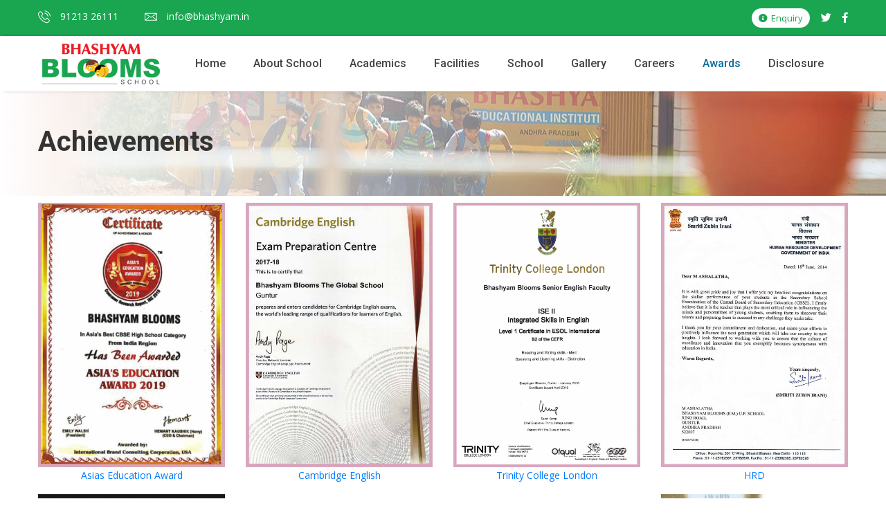

--- FILE ---
content_type: text/html; charset=utf-8
request_url: https://bloomspragathinagar.in/Home/Achievements
body_size: 4948
content:

<!DOCTYPE html>
<html lang="zxx">

<head>
    <meta charset="utf-8">
    <meta http-equiv="x-ua-compatible" content="ie=edge">
    <title>Welcome to Bhashyam Blooms Pragathi Nagar </title>
    <meta name="description" content="">
    <meta name="viewport" content="width=device-width, initial-scale=1, shrink-to-fit=no">
    <link rel="apple-touch-icon" href="/assets/images/favicon.png">
    <link rel="shortcut icon" href="/assets/images/favicon.ico">

    <link href="https://fonts.googleapis.com/css?family=Open+Sans:300,400,400i,600,700" rel="stylesheet">
    <link href="https://fonts.googleapis.com/css?family=Roboto:300,400,500,700" rel="stylesheet">

    <link rel="stylesheet" href="/assets/css/bootstrap.min.css">
    <link rel="stylesheet" href="/assets/css/plugins.css">
    <link rel="stylesheet" href="//cdnjs.cloudflare.com/ajax/libs/pure/1.0.0/pure-min.css" />

    <link rel="stylesheet" href="/assets/css/style.css">
    <link rel="icon" type="image/png" sizes="32x32" href="/assets/images/logo/Brooks/favicon-32x32.png">
    <link rel="stylesheet" href="/assets/css/custom.css">
    <link href="/assets/css/lightbox.css" rel="stylesheet" />
    <!-- Syncfusion Essential JS 2 Styles -->
    <link rel="stylesheet" href="https://cdn.syncfusion.com/ej2/material.css" />
    <!-- Syncfusion Essential JS 2 Scripts -->
    <script src="https://cdn.syncfusion.com/ej2/dist/ej2.min.js"></script>
    <script data-ad-client="ca-pub-8171118224706735" async src="https://pagead2.googlesyndication.com/pagead/js/adsbygoogle.js"></script>
</head>

<body>

    <div id="wrapper" class="wrapper">

        <!-- Header Area -->
        <div class="header">

            <!-- Header Top Area -->
            <div class="header-toparea">
                <div class="container">
                    <div class="row">
                        <div class="col-md-7 col-sm-8 col-12">
                            <div class="header-topinfo">
                                <ul>
                                    <li>
                                        <a href="#">
                                            <i class="flaticon-phone-call"></i>
                                            91213 26111
                                        </a>
                                    </li>
                                    <li>
                                        <a href="mailto://info@bhashyam.in">
                                            <i class="flaticon-envelope"></i>
                                            info@bhashyam.in
                                        </a>
                                    </li>
                                </ul>
                            </div>
                        </div>
                        <div class="col-md-5 col-sm-4 col-12">
                            <div class="header-topsocial">
                                <ul>
                                    <li class="header-equery">
                                        <a href="/Enquiry">
                                            <i class="fa fa-info-circle" aria-hidden="true"></i>
                                            Enquiry
                                        </a>
                                    </li>
                                    <li><a href="https://twitter.com/BhashyamBlooms" target="_blank"><i class="fab fa-twitter"></i></a></li>
                                    <li><a href="https://www.facebook.com/pg/Bhashyam-Blooms-PragathiNagar-2247306718850993" target="_blank"><i class="fab fa-facebook-f"></i></a></li>
                                </ul>
                            </div>
                        </div>
                    </div>
                </div>
            </div>
            <!--// Header Top Area -->
            <!-- Header Bottom Area -->
            <div class="header-bottomarea">
                <div class="container">
                    <div class="header-bottominner">
                        <div class="header-logo">
                            <a href="/Home">
                                <img src='/assets/images/logo/Blooms/logo-dark.png' alt="logo">
                            </a>
                        </div>

                        <nav class="tm-navigation">
                            <ul>
                                <li class="tm-navigation-dropdown ">
                                    <a href="/Home">Home</a>
                                </li>
                                <!--  <li class="tm-navigation-dropdown ">
                                    <a href="~/Home/Enquiry">Enquiry</a>
                                </li> -->
                                <li class="tm-navigation-dropdown ">
                                    <a href="/Home/AboutUs">About School</a>
                                    <ul>
                                        <li class=""><a href="/Home/AboutUs"> About Blooms </a></li>
                                        <li class=""><a href="/Home/ChairmansMessage">Chairman's Message</a></li>
                                        <li class=""><a href="/Home/Objectives">Aims and Objectives</a></li>
                                        <li class=""><a href="/Home/Vision">Vision</a></li>
                                        <li class=""><a href="/Home/Mission">Mission</a></li>
                                    </ul>
                                </li>
                                    <li class="tm-navigation-dropdown ">
                                        <a href="/Home/Academics">Academics</a>
                                        <ul>
                                            <li class=""><a href="/Home/Programs"> Program </a></li>
                                            <li class=""><a href="/Home/StudentFriendly">Student Enrichment Program</a></li>
                                            <li class=""><a href="/Home/Sports"> Sports and Games </a></li>
                                            <li class=""><a href="/Home/Assemblies"> Special Assemblies</a></li>
                                        </ul>
                                    </li>
                                <li class="tm-navigation-dropdown ">
                                    <a href="/Home/Infrastructure">Facilities</a>
                                    <ul>
                                        <li class=""><a href="/Home/ComputerLab"> Computer &amp; ASL Lab </a></li>
                                        <li class=""><a href="/Home/ScienceLab"> Science Lab </a></li>

                                        <li class=""><a href="/Home/DigitalClassRooms"> Smart Classes </a></li>
                                        <li class=""><a href="/Home/Library"> Library </a></li>



                                        <li class=""><a href="/Home/Infrastructure">Infrastructure &amp; Facilities</a></li>

                                    </ul>
                                </li>
                                <li class="tm-navigation-dropdown ">
                                    <a href="/Home/Sports">School</a>
                                    <ul>

                                        <li class=""><a href="/Home/AdmissionProcedure"> Admission Procedure </a></li>

                                        <li class=""><a href="/Home/Activities">Activities</a></li>
                                        <li class=""><a href="/mandatory_public_disclosure.pdf">Public Disclosure</a></li>
                                    </ul>
                                </li>

                                <li class="tm-navigation-dropdown ">
                                    <a href="/Home/Gallery"> Gallery </a>
                                    <ul>
                                        <li class=""><a href="/Home/Gallery"> Photo  Gallery </a></li>
                                            <li class=""><a href="/Home/GalleryVideo">Video Gallery</a></li>


                                    </ul>
                                </li>


                                <li class="tm-navigation-dropdown ">
                                    <a href="/Home/Careers">Careers</a>
                                </li>

                                <li class="active"><a href="/Home/Achievements"> Awards </a></li>
                                <li class=""><a href="/mandatory_public_disclosure.pdf">Disclosure</a></li>

                            </ul>
                        </nav>

                        <div class="header-icons">
                            <ul>
                                <!--  <li><a href="#" class="header-searchtrigger"><i class="flaticon-magnifier"></i></a></li>  -->
                            </ul>
                        </div>

                    </div>
                    <div class="header-mobilemenu clearfix">
                        <div class="tm-mobilenav"></div>
                    </div>
                </div>
            </div>
            <!--// Header Bottom Area -->

        </div>
        <!--// Header Area -->
        <!-- Main Content -->
        
<!-- Breadcrumb Area -->
<div class="tm-breadcrumb-area tm-padding-section" data-bgimage='/assets/images/pragathinagar/pragathinagar-Breadcrumb.jpg'>
    <div class="container">
        <div class="row">
            <div class="col-lg-6">
                <div class="tm-breadcrumb">
                    <h2>Achievements</h2>
                </div>
            </div>
        </div>
    </div>
</div>
<!--// Breadcrumb Area -->
<!-- Main Content -->
<main class="main-content">


    <!-- Team Member Area -->
    <div class="tm-section team-member-area tm-padding-section-bottom">
        <div class="container" style="margin-top:40px">

            <div class="row mt-30-reverse">

                <!-- Single Team Member -->

                <div class="col-sm-3">
                    <a data-fancybox="gallery" href="/assets/images/achievements/Asias-Education-Award.jpg"><img src="/assets/images/achievements/Asias-Education-Award.jpg"><p style="text-align:center;">Asias Education Award</p></a>
                </div>
                <div class="col-sm-3">
                    <a data-fancybox="gallery" href="/assets/images/achievements/Combridge-English.jpg"><img src="/assets/images/achievements/Combridge-English.jpg"><p style="text-align:center;">Cambridge English </p></a>
                </div>
                <div class="col-sm-3">
                    <a data-fancybox="gallery" href="/assets/images/achievements/Trinit-College-London.jpg"><img src="/assets/images/achievements/Trinit-College-London.jpg"><p style="text-align:center;">Trinity College London</p></a>
                </div>
                <div class="col-sm-3">
                    <a data-fancybox="gallery" href="/assets/images/achievements/HRD.jpg"><img src="/assets/images/achievements/HRD.jpg"><p style="text-align:center;">HRD</p></a>

                </div>
                <div class="col-sm-3">
                    <a data-fancybox="gallery" href="/assets/images/achievements/Appreciation.jpg"><img src="/assets/images/achievements/Appreciation.jpg"><p style="text-align:center;">Appreciation</p></a>

                </div>
                <div class="col-sm-3">
                    <a data-fancybox="gallery" href="/assets/images/achievements/NASA.jpg"><img src="/assets/images/achievements/NASA.jpg"><p style="text-align:center;">NASA</p></a>

                </div>
                <div class="col-sm-3">
                    <a data-fancybox="gallery" href="/assets/images/achievements/Guinness.jpg"><img src="/assets/images/achievements/Guinness.jpg"><p style="text-align:center;">Guinness</p></a>

                </div>
                <div class="col-sm-3">
                    <a data-fancybox="gallery" href="/assets/images/achievements/CBSE-Campus.jpeg"><img src="/assets/images/achievements/CBSE-Campus.jpeg"><p style="text-align:center;">CBSE Campus</p></a>

                </div>

                <div class="col-sm-3">
                    <a data-fancybox="gallery" href="/assets/images/achievements/Wonderla.jpeg"><img src="/assets/images/achievements/Wonderla.jpeg"><p style="text-align:center;">Wonderla</p></a>

                </div>
                <!--// Single Team Member -->

            </div>
        </div>
    </div>
    <!--// Team Member Area -->

</main>
<!--// Main Content -->
        <!--// Main Content -->
        <!-- Footer Area -->
        <footer class="footer" data-bgimage="~/assets/images/logo/Blooms/logo-dark.png" data-black-overlay="9">

            <!-- Footer Widgets -->
            <div class="footer-toparea tm-padding-section">
                <div class="container">
                    <div class="row widgets footer-widgets">

                        <div class="col-lg-3 col-md-6 col-12">
                            <!-- Single Widget (Widget Info) -->
                            <div class="single-widget widget-info">
                                <a href="index.html" class="widget-info-logo">
                                    <img src='/assets/images/logo/Blooms/logo-dark.png' alt="footer logo">

                                </a>
                                <p>Bhashyam Blooms Pragathi Nagar has well qualified, trained and experienced to offer the best possible coaching to the students.  The e-based classrooms have been set up to give teachers the advantage of giving students a demonstrative coaching.</p>
                                <ul class="widget-info-social">
                                    <li><a href="https://twitter.com/BhashyamBlooms" target="_blank"><i class="fab fa-twitter"></i></a></li>
                                    <li><a href="https://www.facebook.com/pg/Bhashyam-Blooms-PragathiNagar-2247306718850993" target="_blank"><i class="fab fa-facebook-f"></i></a></li>
                                </ul>
                            </div>
                            <!--// Single Widget (Widget Info) -->
                        </div>

                        <div class="col-lg-3 col-md-6 col-12">
                            <!-- Single Widget (Widget Contact) -->
                            <div class="single-widget widget-contact">
                                <h5 class="widget-title">Address</h5>
                                <ul>
                                    <li>
                                        <i class="fas fa-map-marker-alt"></i>
                                        <p> PragathiNagar, Hyderabad. Telangana. 500090 </p>
                                    </li>
                                    <li>
                                        <i class="fas fa-envelope"></i>
                                        <p>Email: <a href="#"> info@bhashyam.in </a></p>
                                    </li>
                                    <li>
                                        <i class="fas fa-phone"></i>
                                        <p>Mobile:<a href="#"> 91213 26111 </a></p>
                                        <p>&nbsp;&nbsp;&nbsp;&nbsp;&nbsp;&nbsp;&nbsp;&nbsp;&nbsp;&nbsp;&nbsp;&nbsp;&nbsp;&nbsp; 91213 26222 / 333 </p>
                                    </li>
                                </ul>
                            </div>
                            <!--// Single Widget (Widget Contact) -->
                        </div>

                        <div class="col-lg-3 col-md-6 col-12">
                            <!-- Single Widget (Widget Contact) -->
                            <div class="single-widget widget-contact sizeWidget">
                                    <h5 class="widget-title">Other Branches</h5>
                                    <ul class="branchlist">
                                        <li>
                                            <p><a href="https://brooksschool.in/" target="_blank">Bhashyam Brooks </a> </p>
                                            <p><a href="https://bloomsmaheswaram.in/" target="_blank"> Blooms Maheswaram </a></p>
                                            <p><a href="https://bloomsnagole.in/" target="_blank">Blooms Nagole </a></p>
                                            <p><a href="https://bloomsmanikonda.in/" target="_blank"> Blooms ManiKonda </a></p>
                                            <p><a href="https://bloomsecil.in/" target="_blank"> Blooms ECIL </a></p>
                                            <p><a href="https://bloomspragathinagar.in/" target="_blank"> Blooms Pragathi Nagar </a></p>
                                            <p><a href="https://bloomspatancheru.in/" target="_blank">Blooms Patancheru</a></p>
                                            <p><a href="https://bloomshayathnagar.in/" target="_blank">Blooms Hayathnagar</a></p>
                                            <p><a href="https://bloomsuppal.in/" target="_blank">Blooms Uppal</a></p>

                                        </li>
                                    </ul>
                            </div>
                            <!--// Single Widget (Widget Contact) -->
                        </div>

                        <div class="col-lg-3 col-md-6 col-12">
                            <!-- Single Widget (Widget Blog) -->
                            <div class="single-widget widget-recentpost">
                                <h5 class="widget-title">Admissions Status</h5>
                                <ul>
                                    <li>
                                        <a href="#" class="widget-recentpost-image">
                                            <img src="/assets/images/others/download.png" alt="blog thumbnail">
                                        </a>
                                        <div class="widget-recentpost-content">
                                            <h6><a href="/Enquiry">2025-26 Admissions Open</a></h6>
                                            <span>---</span>
                                        </div>
                                    </li>
                                </ul>
                            </div>
                            <!--// Single Widget (Widget Blog) -->
                        </div>

                        <!-- Single Widget (Widget Newsletter) -->
                        <!--// Single Widget (Widget Newsletter) -->

                    </div>
                </div>
            </div>
            <!--// Footer Widgets -->
            <!-- Footer -->
            <div class="footer-bottomarea">
                <div class="container">
                    <p class="footer-copyright">© 2026 Bhashyam</p>
                </div>
            </div>
            <!--// Footer -->

        </footer>
        <!--// Footer Area -->

    </div>

    <!-- Js Files -->
    <script src="/assets/js/modernizr-3.6.0.min.js"></script>
    <script src="/assets/js/jquery.min.js"></script>
    <script src="/assets/js/popper.min.js"></script>
    <script src="/assets/js/bootstrap.min.js"></script>
    <script src="/assets/js/plugins.js"></script>
    <script src="/assets/js/main.js"></script>
    <script src="/assets/js/news.js"></script>
    <script src="/assets/js/lightbox.js"></script>
    <link rel="stylesheet" href="https://cdn.jsdelivr.net/gh/fancyapps/fancybox@3.5.6/dist/jquery.fancybox.min.css" />
    <script src="https://cdn.jsdelivr.net/gh/fancyapps/fancybox@3.5.6/dist/jquery.fancybox.min.js"></script>
    <script src="https://ajax.aspnetcdn.com/ajax/jquery.validate/1.16.0/jquery.validate.min.js"></script>
    <script src="https://ajax.aspnetcdn.com/ajax/jquery.validation.unobtrusive/3.2.6/jquery.validate.unobtrusive.min.js"></script>
    <!--// Js Files -->
    <!-- Global site tag (gtag.js) - Google Analytics -->
    <script async src="https://www.googletagmanager.com/gtag/js?id=UA-131391568-1"></script>
    <script>
        window.dataLayer = window.dataLayer || [];
        function gtag() { dataLayer.push(arguments); }
        gtag('js', new Date());

        gtag('config', 'UA-131391568-1');
    </script>

    <script>

        //(function (w, i, d, g, e, t, s) {
        //    w[d] = w[d] || []; t = i.createElement(g);
        //    t.async = 1; t.src = e; s = i.getElementsByTagName(g)[0]; s.parentNode.insertBefore(t, s);
        //})(window, document, '_gscq', 'script', '//widgets.getsitecontrol.com/168617/script.js');
    </script>

    <script>
        $(function () {
            $(".demo1").bootstrapNews({
                newsPerPage: 3,
                autoplay: true,
                pauseOnHover: true,
                direction: 'up',
                newsTickerInterval: 4000,
                onToDo: function () {
                    //console.log(this);
                }
            });



            $("#demo3").bootstrapNews({
                newsPerPage: 3,
                autoplay: false,

                onToDo: function () {
                    //console.log(this);
                }
            });
        });
    </script>
    <script>window.syncfusion={isLicValidated:true};</script>
</body>
</html>

--- FILE ---
content_type: text/html; charset=utf-8
request_url: https://www.google.com/recaptcha/api2/aframe
body_size: 268
content:
<!DOCTYPE HTML><html><head><meta http-equiv="content-type" content="text/html; charset=UTF-8"></head><body><script nonce="oouTZ6HAVRoROXpGp2gLUA">/** Anti-fraud and anti-abuse applications only. See google.com/recaptcha */ try{var clients={'sodar':'https://pagead2.googlesyndication.com/pagead/sodar?'};window.addEventListener("message",function(a){try{if(a.source===window.parent){var b=JSON.parse(a.data);var c=clients[b['id']];if(c){var d=document.createElement('img');d.src=c+b['params']+'&rc='+(localStorage.getItem("rc::a")?sessionStorage.getItem("rc::b"):"");window.document.body.appendChild(d);sessionStorage.setItem("rc::e",parseInt(sessionStorage.getItem("rc::e")||0)+1);localStorage.setItem("rc::h",'1768423704041');}}}catch(b){}});window.parent.postMessage("_grecaptcha_ready", "*");}catch(b){}</script></body></html>

--- FILE ---
content_type: text/css
request_url: https://bloomspragathinagar.in/assets/css/plugins.css
body_size: 289
content:
/*
 * %%%%%%%%%%%%%%%%%%%%%%%%%%%%%%%%%%%%%%%%%%%%%%%%%%%%%%%%
 *
 * Template Name: Sasna - Multipurpose Business HTML Template   
 * Template URI: https://thememarch.com/demo/html/sasna/
 * Description: Sasna is a multipurpose business HTML template which comes with the unique and clean design. It helps you to create a beautiful multipurpose business HTML website. It has also e-commerce support. E-commerce pages are included on this template.
 * Author: Thememarch
 * Author URI: https://thememarch.com
 * Version: 2.5
 *
 * %%%%%%%%%%%%%%%%%%%%%%%%%%%%%%%%%%%%%%%%%%%%%%%%%%%%%%%%
 */


 @import 'meanmenu.min.css';
 @import 'slick.min.css';
 @import 'odometer.min.css';
 @import 'fontawesome.min.css';
 @import 'animate.min.css';
 @import 'flaticon.min.css';
 @import 'lightgallery.min.css';
 @import 'niceselect.min.css';

--- FILE ---
content_type: text/css
request_url: https://bloomspragathinagar.in/assets/css/style.css
body_size: 29878
content:
/*
 * %%%%%%%%%%%%%%%%%%%%%%%%%%%%%%%%%%%%%%%%%%%%%%%%%%%%%%%%
 *
 * Template Name: Sasna - Multipurpose Business HTML Template   
 * Template URI: https://thememarch.com/demo/html/sasna/
 * Description: Sasna is a multipurpose business HTML template which comes with the unique and clean design. It helps you to create a beautiful multipurpose business HTML website. It has also e-commerce support. E-commerce pages are included on this template.
 * Author: Thememarch
 * Author URI: https://thememarch.com
 * Version: 2.5
 *
 * %%%%%%%%%%%%%%%%%%%%%%%%%%%%%%%%%%%%%%%%%%%%%%%%%%%%%%%%
 */
/*
===========================================================
    INDEX
===========================================================

    01) Reset
    02) Animations
    03) Typography
    04) Utilities

    05) Button
    06) Title
    07) Slider Elements
    08) Tab
    09) Selectbox
    10) Breadcrumb
    11) Pagination
    12) Comment
    13) Form Styles

    14) Header
    15) Navigation
    16) Heroslider
    17) About
    18) Feature
    19) Funfact
    20) Service
    21) Testimonial
    22) Product
    23) Promo
    24) Blog
    25) Brand Logo
    26) Why Choose
    27) Team Member
    28) Faq Area
    29) Pricebox
    30) Widgets
    31) Portfolio
    32) Contact
    33) Shop
    34) Footer

    35) Product Details
    36) Shopping Cart
    37) Checkout
    38) My Account

===========================================================
    END INDEX
===========================================================
*/
/**
 * Reset
 */
html {
  color: #222;
  font-size: 1em;
  line-height: 1.4;
}

::-moz-selection {
  background: #b3d4fc;
  text-shadow: none;
}

::selection {
  background: #b3d4fc;
  text-shadow: none;
}

hr {
  display: block;
  height: 1px;
  border: 0;
  border-top: 1px solid #ccc;
  margin: 1em 0;
  padding: 0;
}

audio,
canvas,
iframe,
img,
svg,
video {
  vertical-align: middle;
}

fieldset {
  border: 0;
  margin: 0;
  padding: 0;
}

textarea {
  resize: vertical;
}

.browserupgrade {
  margin: 0.2em 0;
  background: #ccc;
  color: #000;
  padding: 0.2em 0;
}

.hidden {
  display: none !important;
}

.visuallyhidden {
  border: 0;
  clip: rect(0 0 0 0);
  height: 1px;
  margin: -1px;
  overflow: hidden;
  padding: 0;
  position: absolute;
  width: 1px;
  white-space: nowrap;
}

.visuallyhidden.focusable:active,
.visuallyhidden.focusable:focus {
  clip: auto;
  height: auto;
  margin: 0;
  overflow: visible;
  position: static;
  width: auto;
  white-space: inherit;
}

.invisible {
  visibility: hidden;
}

.clearfix:before,
.clearfix:after {
  content: " ";
  display: table;
}

.clearfix:after {
  clear: both;
}

@media only screen and (min-width: 35em) {
  /* Style adjustments for viewports that meet the condition */
}

@media print, (-webkit-min-device-pixel-ratio: 1.25), (-o-min-device-pixel-ratio: 5/4), (min-resolution: 1.25dppx), (min-resolution: 120dpi) {
  /* Style adjustments for high resolution devices */
}

@media print {
  *,
  *:before,
  *:after {
    background: transparent !important;
    color: #000 !important;
    -webkit-box-shadow: none !important;
    box-shadow: none !important;
    text-shadow: none !important;
  }
  a,
  a:visited {
    text-decoration: underline;
  }
  a[href]:after {
    content: " (" attr(href) ")";
  }
  abbr[title]:after {
    content: " (" attr(title) ")";
  }
  a[href^="#"]:after,
  a[href^="javascript:"]:after {
    content: "";
  }
  pre {
    white-space: pre-wrap !important;
  }
  pre,
  blockquote {
    border: 1px solid #999;
    page-break-inside: avoid;
  }
  thead {
    display: table-header-group;
  }
  tr,
  img {
    page-break-inside: avoid;
  }
  p,
  h2,
  h3 {
    orphans: 3;
    widows: 3;
  }
  h2,
  h3 {
    page-break-after: avoid;
  }
}

/**
 * Animations
 */
@-webkit-keyframes tmGrowShrink {
  0% {
    -webkit-transform: scale(1);
    transform: scale(1);
    opacity: 1;
  }
  100% {
    -webkit-transform: scale(1.55);
    transform: scale(1.55);
    opacity: 0;
  }
}
@keyframes tmGrowShrink {
  0% {
    -webkit-transform: scale(1);
    transform: scale(1);
    opacity: 1;
  }
  100% {
    -webkit-transform: scale(1.55);
    transform: scale(1.55);
    opacity: 0;
  }
}

@-webkit-keyframes tmSpin {
  0% {
    -webkit-transform: rotate(0);
    transform: rotate(0);
  }
  100% {
    -webkit-transform: rotate(360deg);
    transform: rotate(360deg);
  }
}

@keyframes tmSpin {
  0% {
    -webkit-transform: rotate(0);
    transform: rotate(0);
  }
  100% {
    -webkit-transform: rotate(360deg);
    transform: rotate(360deg);
  }
}

@-webkit-keyframes tmSpinReverse {
  0% {
    -webkit-transform: rotate(0);
    transform: rotate(0);
  }
  100% {
    -webkit-transform: rotate(-360deg);
    transform: rotate(-360deg);
  }
}

@keyframes tmSpinReverse {
  0% {
    -webkit-transform: rotate(0);
    transform: rotate(0);
  }
  100% {
    -webkit-transform: rotate(-360deg);
    transform: rotate(-360deg);
  }
}

/**
 * Typography
 */
* {
  -webkit-box-sizing: border-box;
  box-sizing: border-box;
}

img {
  max-width: 100%;
}

html {
  overflow: hidden;
  overflow-y: auto;
}

body {
  overflow: hidden !important;
  font-size: 14px;
  line-height: 24px;
  -webkit-font-smoothing: antialiased;
  -moz-osx-font-smoothing: grayscale;
  font-family: "Open Sans", sans-serif;
  color: #444444;
  font-weight: 400;
}

::-webkit-input-placeholder {
  color: #444444;
}

:-moz-placeholder {
  color: #444444;
}

::-moz-placeholder {
  color: #444444;
}

:-ms-input-placeholder {
  color: #444444;
}

h1,
h2,
h3,
h4,
h5,
h6,
address,
p,
pre,
blockquote,
dl,
dd,
menu,
ol,
ul,
table,
caption,
hr {
  margin: 0;
  margin-bottom: 15px;
}

h1,
h2,
h3,
h4,
h5,
h6,
.h1,
.h2,
.h3,
.h4,
.h5,
.h6 {
  font-family: "Roboto", sans-serif;
  color: #333333;
}

h1,
.h1 {
  font-size: 42px;
  line-height: 52px;
}

h2,
.h2 {
  font-size: 36px;
  line-height: 46px;
}

h3,
.h3 {
  font-size: 26px;
  line-height: 36px;
}

h4,
.h4 {
  font-size: 22px;
  line-height: 32px;
}

h5,
.h5 {
  font-size: 18px;
  line-height: 28px;
}

h6,
.h6 {
  font-size: 16px;
  line-height: 26px;
}

@media only screen and (min-width: 768px) and (max-width: 991px) {
  h1,
  .h1 {
    font-size: 36px;
    line-height: 46px;
  }
  h2,
  .h2 {
    font-size: 32px;
    line-height: 42px;
  }
  h3,
  .h3 {
    font-size: 24px;
    line-height: 34px;
  }
}

@media only screen and (max-width: 767px) {
  h1,
  .h1 {
    font-size: 34px;
    line-height: 44px;
  }
  h2,
  .h2 {
    font-size: 30px;
    line-height: 40px;
  }
  h3,
  .h3 {
    font-size: 22px;
    line-height: 32px;
  }
  h4,
  .h4 {
    font-size: 20px;
    line-height: 30px;
  }
  h5,
  .h5 {
    font-size: 16px;
    line-height: 26px;
  }
  h6,
  .h6 {
    font-size: 14px;
    line-height: 24px;
  }
}

::-moz-selection {
  background: #1cb9c8;
  color: #ffffff;
}

::-ms-selection {
  background: #1cb9c8;
  color: #ffffff;
}

::-o-selection {
  background: #1cb9c8;
  color: #ffffff;
}

::selection {
  background: #1cb9c8;
  color: #ffffff;
}

a {
  -webkit-transition: all 0.3s ease-in-out 0s;
  -o-transition: all 0.3s ease-in-out 0s;
  transition: all 0.3s ease-in-out 0s;
}

a:hover, a:focus, a:active {
  text-decoration: none;
  outline: none;
}

a:visited {
  color: inherit;
}

button {
  cursor: pointer;
}

input,
button,
select,
textarea {
  background: transparent;
  border: 1px solid #dddddd;
  -webkit-transition: all 0.4s ease-out 0s;
  -o-transition: all 0.4s ease-out 0s;
  transition: all 0.4s ease-out 0s;
  color: #444444;
  font-family: "Open Sans", sans-serif;
}

input::-webkit-input-placeholder,
button::-webkit-input-placeholder,
select::-webkit-input-placeholder,
textarea::-webkit-input-placeholder {
  color: #444444;
}

input:-moz-placeholder,
button:-moz-placeholder,
select:-moz-placeholder,
textarea:-moz-placeholder {
  color: #444444;
}

input::-moz-placeholder,
button::-moz-placeholder,
select::-moz-placeholder,
textarea::-moz-placeholder {
  color: #444444;
}

input:-ms-input-placeholder,
button:-ms-input-placeholder,
select:-ms-input-placeholder,
textarea:-ms-input-placeholder {
  color: #444444;
}

input:focus, input:active,
button:focus,
button:active,
select:focus,
select:active,
textarea:focus,
textarea:active {
  outline: none;
  border-color: #1cb9c8;
}

input,
select,
textarea {
  width: 100%;
  font-size: 14px;
  vertical-align: middle;
}

input,
select,
button {
  height: 50px;
  padding: 0 15px;
}

@media only screen and (max-width: 767px) {
  input,
  select,
  button {
    height: 44px;
  }
}

textarea {
  padding: 10px 15px;
}

blockquote {
  border-left: 5px solid #1cb9c8;
  font-size: 18px;
  line-height: 27px;
  padding: 40px;
  -webkit-box-shadow: 0 0 10px rgba(0, 0, 0, 0.1);
  box-shadow: 0 0 10px rgba(0, 0, 0, 0.1);
  position: relative;
  z-index: 1;
}

blockquote::after {
  content: "\f10d";
  font-family: "Font Awesome 5 Free";
  font-weight: 700;
  position: absolute;
  left: 50%;
  top: 50%;
  z-index: -1;
  -webkit-transform: translate(-50%, -50%);
  -ms-transform: translate(-50%, -50%);
  transform: translate(-50%, -50%);
  font-size: 108px;
  color: #f6f6f6;
}

blockquote p {
  margin-bottom: 10px;
}

blockquote footer {
  font-size: 14px;
}

blockquote footer a {
  color: #1cb9c8;
}

blockquote footer a:hover {
  color: #1cb9c8;
}

@media only screen and (max-width: 767px) {
  blockquote {
    font-size: 16px;
    line-height: 25px;
    padding: 20px;
  }
}

[class^="flaticon-"],
[class*=" flaticon-"],
[class^="flaticon-"],
[class*=" flaticon-"] {
  line-height: 1;
}

[class^="flaticon-"]::before, [class^="flaticon-"]::after,
[class*=" flaticon-"]::before,
[class*=" flaticon-"]::after,
[class^="flaticon-"]::before,
[class^="flaticon-"]::after,
[class*=" flaticon-"]::before,
[class*=" flaticon-"]::after {
  margin-left: 0;
  font-size: inherit;
  vertical-align: middle;
}

.stylish-list {
  padding-left: 0;
}

.stylish-list li {
  list-style: none;
  line-height: 30px;
  position: relative;
  padding-left: 35px;
}

    .stylish-list i {
        position: absolute;
        left: 0;
        top: 7px;
        font-size: 16px;
        color: #1aa551;
    }

/* Checkbox & Radio Styles */
input[type=checkbox],
input[type=radio] {
  visibility: hidden;
  opacity: 0;
  display: inline-block;
  vertical-align: middle;
  width: 0;
  height: 0;
  display: none;
}

input[type=checkbox] ~ label,
input[type=radio] ~ label {
  position: relative;
  padding-left: 24px;
  cursor: pointer;
}

input[type=checkbox] ~ label:before,
input[type=radio] ~ label:before {
  content: "";
  font-family: 'Font Awesome 5 free';
  font-weight: 700;
  position: absolute;
  left: 0;
  top: 5px;
  border: 1px solid #dddddd;
  height: 15px;
  width: 15px;
  line-height: 1;
  font-size: 13px;
}

input[type=checkbox]:checked ~ label,
input[type=radio]:checked ~ label {
  color: #1cb9c8;
}

input[type=checkbox]:checked ~ label:before,
input[type=radio]:checked ~ label:before {
  content: "\f00c";
  color: #1cb9c8;
  border-color: #1cb9c8;
}

input[type=radio] ~ label::before {
  content: "";
  position: absolute;
  left: 0;
  top: 50%;
  border: 2px solid #dddddd;
  border-radius: 100px;
  height: 15px;
  width: 15px;
  margin-top: -8px;
  line-height: .5;
  font-size: 28px;
}

input[type=radio]:checked ~ label::before {
  content: "";
  color: #1cb9c8;
  border-color: #1cb9c8;
}

/**
 * Utilities
 */
.hidden {
  display: none;
}

.visuallyhidden {
  border: 0;
  clip: rect(0 0 0 0);
  height: 1px;
  margin: -1px;
  overflow: hidden;
  padding: 0;
  position: absolute;
  width: 1px;
}

.visuallyhidden.focusable:active,
.visuallyhidden.focusable:focus {
  clip: auto;
  height: auto;
  margin: 0;
  overflow: visible;
  position: static;
  width: auto;
}

.invisible {
  visibility: hidden;
}

.clearfix:before,
.clearfix:after {
  content: " ";
  display: table;
}

.clearfix:after {
  clear: both;
}

/* Define Colors */
.color-theme {
    color: #1aa551; /* #1cb9c8*/
}

.color-secondary {
  color: #3498db;
}

.color-dark {
  color: #202020;
}

.colog-grey {
  color: #f5f5f5;
}

.color-black {
  color: #000000;
}

.color-white {
  color: #ffffff;
}

/* Background Color */
.bg-theme {
    background: #1aa551; /* #1cb9c8*/
}

.bg-secondary {
  background: #3498db;
}

.bg-grey {
  background: #f5f5f5;
}

.bg-dark {
  background: #202020;
}

.bg-black {
  background: #000000;
}

.bg-white {
  background: #ffffff !important;
}

/* Background Image */
[class*="bg-image-"],
[data-bgimage] {
  background-repeat: no-repeat;
  /*background-size: cover;*/
  background-position: center center;
}

.bg-image-1 {
  background-image: url(../images/bg/bg-image-1.jpg);
}

.bg-image-2 {
  background-image: url(../images/bg/bg-image-2.jpg);
}

.bg-image-3 {
  background-image: url(../images/bg/bg-image-3.jpg);
}

.bg-image-4 {
  background-image: url(../images/bg/bg-image-4.jpg);
}

.bg-image-5 {
  background-image: url(../images/bg/bg-image-5.jpg);
}

.bg-image-6 {
  background-image: url(../images/bg/bg-image-6.jpg);
}

.bg-image-7 {
  background-image: url(../images/bg/bg-image-7.jpg);
}

.bg-image-8 {
  background-image: url(../images/bg/bg-image-8.jpg);
}

.bg-image-9 {
  background-image: url(../images/bg/bg-image-9.jpg);
}

.bg-image-10 {
  background-image: url(../images/bg/bg-image-10.jpg);
}

.bg-image-11 {
  background-image: url(../images/bg/bg-image-11.jpg);
}

.bg-image-12 {
  background-image: url(../images/bg/bg-image-12.jpg);
}

.bg-image-13 {
  background-image: url(../images/bg/bg-image-13.jpg);
}

.bg-image-14 {
  background-image: url(../images/bg/bg-image-14.jpg);
}

.bg-image-15 {
  background-image: url(../images/bg/bg-image-15.jpg);
}

.bg-image-16 {
  background-image: url(../images/bg/bg-image-16.jpg);
}

.bg-image-17 {
  background-image: url(../images/bg/bg-image-17.jpg);
}

.bg-image-18 {
  background-image: url(../images/bg/bg-image-18.jpg);
}

.bg-image-19 {
  background-image: url(../images/bg/bg-image-19.jpg);
}

.bg-image-20 {
  background-image: url(../images/bg/bg-image-20.jpg);
}

/* Text specialized */
.text-italic {
  font-style: italic;
}

.text-normal {
  font-style: normal;
}

.text-underline {
  font-style: underline;
}

/* Font specialized */
.body-font {
  font-family: "Open Sans", sans-serif;
}

.heading-font {
  font-family: "Roboto", sans-serif;
}

/* Height and width */
.tm-fullscreen {
  min-height: 100vh;
  width: 100%;
}

/* Overlay styles */
[data-overlay],
[data-secondary-overlay],
[data-black-overlay],
[data-white-overlay] {
  position: relative;
}

[data-overlay] > div,
[data-overlay] > *,
[data-secondary-overlay] > div,
[data-secondary-overlay] > *,
[data-black-overlay] > div,
[data-black-overlay] > *,
[data-white-overlay] > div,
[data-white-overlay] > * {
  position: relative;
  z-index: 2;
}

[data-overlay]:before,
[data-secondary-overlay]:before,
[data-black-overlay]:before,
[data-white-overlay]:before {
  content: "";
  position: absolute;
  left: 0;
  top: 0;
  height: 100%;
  width: 100%;
  z-index: 2;
}

[data-overlay]:before {
  background-color: #1cb9c8;
}

[data-secondary-overlay]:before {
  background-color: #1cb9c8;
}

[data-black-overlay]:before {
  background-color: #000000;
}

[data-white-overlay]:before {
  background-color: #ffffff;
}

[data-overlay="0.5"]:before,
[data-secondary-overlay="0.5"]:before,
[data-black-overlay="0.5"]:before,
[data-white-overlay="0.5"]:before {
  opacity: 0.05;
}

[data-overlay="1"]:before,
[data-secondary-overlay="1"]:before,
[data-black-overlay="1"]:before,
[data-white-overlay="1"]:before {
  opacity: 0.1;
}

[data-overlay="1.5"]:before,
[data-secondary-overlay="1.5"]:before,
[data-black-overlay="1.5"]:before,
[data-white-overlay="1.5"]:before {
  opacity: 0.15;
}

[data-overlay="2"]:before,
[data-secondary-overlay="2"]:before,
[data-black-overlay="2"]:before,
[data-white-overlay="2"]:before {
  opacity: 0.2;
}

[data-overlay="2.5"]:before,
[data-secondary-overlay="2.5"]:before,
[data-black-overlay="2.5"]:before,
[data-white-overlay="2.5"]:before {
  opacity: 0.25;
}

[data-overlay="3"]:before,
[data-secondary-overlay="3"]:before,
[data-black-overlay="3"]:before,
[data-white-overlay="3"]:before {
  opacity: 0.3;
}

[data-overlay="3.5"]:before,
[data-secondary-overlay="3.5"]:before,
[data-black-overlay="3.5"]:before,
[data-white-overlay="3.5"]:before {
  opacity: 0.35;
}

[data-overlay="4"]:before,
[data-secondary-overlay="4"]:before,
[data-black-overlay="4"]:before,
[data-white-overlay="4"]:before {
  opacity: 0.4;
}

[data-overlay="4.5"]:before,
[data-secondary-overlay="4.5"]:before,
[data-black-overlay="4.5"]:before,
[data-white-overlay="4.5"]:before {
  opacity: 0.45;
}

[data-overlay="5"]:before,
[data-secondary-overlay="5"]:before,
[data-black-overlay="5"]:before,
[data-white-overlay="5"]:before {
  opacity: 0.5;
}

[data-overlay="5.5"]:before,
[data-secondary-overlay="5.5"]:before,
[data-black-overlay="5.5"]:before,
[data-white-overlay="5.5"]:before {
  opacity: 0.55;
}

[data-overlay="6"]:before,
[data-secondary-overlay="6"]:before,
[data-black-overlay="6"]:before,
[data-white-overlay="6"]:before {
  opacity: 0.6;
}

[data-overlay="6.5"]:before,
[data-secondary-overlay="6.5"]:before,
[data-black-overlay="6.5"]:before,
[data-white-overlay="6.5"]:before {
  opacity: 0.65;
}

[data-overlay="7"]:before,
[data-secondary-overlay="7"]:before,
[data-black-overlay="7"]:before,
[data-white-overlay="7"]:before {
  opacity: 0.7;
}

[data-overlay="7.5"]:before,
[data-secondary-overlay="7.5"]:before,
[data-black-overlay="7.5"]:before,
[data-white-overlay="7.5"]:before {
  opacity: 0.75;
}

[data-overlay="8"]:before,
[data-secondary-overlay="8"]:before,
[data-black-overlay="8"]:before,
[data-white-overlay="8"]:before {
  opacity: 0.8;
}

[data-overlay="8.5"]:before,
[data-secondary-overlay="8.5"]:before,
[data-black-overlay="8.5"]:before,
[data-white-overlay="8.5"]:before {
  opacity: 0.85;
}

[data-overlay="9"]:before,
[data-secondary-overlay="9"]:before,
[data-black-overlay="9"]:before,
[data-white-overlay="9"]:before {
  opacity: 0.9;
}

[data-overlay="9.5"]:before,
[data-secondary-overlay="9.5"]:before,
[data-black-overlay="9.5"]:before,
[data-white-overlay="9.5"]:before {
  opacity: 0.95;
}

[data-overlay="10"]:before,
[data-secondary-overlay="10"]:before,
[data-black-overlay="10"]:before,
[data-white-overlay="10"]:before {
  opacity: 1;
}

/* Slick Preset */
.slick-slide:active, .slick-slide:focus {
  outline: none;
}

.slick-slide.slick-current:active, .slick-slide.slick-current:focus, .slick-slide.slick-active:active, .slick-slide.slick-active:focus {
  outline: none;
}

.slick-dotted.slick-slider {
  margin-bottom: 0;
}

/* Section Padding */
.tm-padding-section {
  padding-top: 100px;
  padding-bottom: 100px;
}

.tm-padding-section-top {
  padding-top: 100px;
}

.tm-padding-section-bottom {
  padding-bottom: 100px;
}

.tm-padding-section-sm {
  padding-top: 60px;
  padding-bottom: 60px;
}

.tm-padding-section-sm-top {
  padding-top: 60px;
}

.tm-padding-section-sm-bottom {
  padding-bottom: 60px;
}

@media only screen and (min-width: 768px) and (max-width: 991px) {
  .tm-padding-section {
    padding-top: 80px;
    padding-bottom: 80px;
  }
  .tm-padding-section-top {
    padding-top: 80px;
  }
  .tm-padding-section-bottom {
    padding-bottom: 80px;
  }
}

@media only screen and (max-width: 767px) {
  .tm-padding-section {
    padding-top: 70px;
    padding-bottom: 70px;
  }
  .tm-padding-section-top {
    padding-top: 70px;
  }
  .tm-padding-section-bottom {
    padding-bottom: 70px;
  }
}

.mt-30-reverse {
  margin-top: -30px;
}

.mt-30 {
  margin-top: 30px;
}

.mb-30 {
  margin-bottom: 30px;
}

.mtb-30 {
  margin-top: 30px;
  margin-bottom: 30px;
}

.pt-30 {
  padding-top: 30px;
}

.pb-30 {
  padding-bottom: 30px;
}

.ptb-30 {
  padding-top: 30px;
  padding-bottom: 30px;
}

.mt-50-reverse {
  margin-top: -50px;
}

.mt-50 {
  margin-top: 50px;
}

.mb-50 {
  margin-bottom: 50px;
}

.mtb-50 {
  margin-top: 50px;
  margin-bottom: 50px;
}

.pt-50 {
  padding-top: 50px;
}

.pb-50 {
  padding-bottom: 50px;
}

.ptb-50 {
  padding-top: 50px;
  padding-bottom: 50px;
}

#scrollUp {
    right: 30px;
    bottom: 30px;
    height: 45px;
    width: 45px;
    line-height: 43px;
    text-align: center;
    background: #1aa551;
    color: #ffffff;
    font-size: 14px;
    border-radius: 100%;
    border: 1px solid #1aa551;
    -webkit-animation: slideInRight 0.4s ease-in-out 1 both;
    animation: slideInRight 0.4s ease-in-out 1 both;
    z-index: 1000 !important;
    -webkit-box-shadow: 0 0 10px rgba(0, 0, 0, 0.15);
    box-shadow: 0 0 10px rgba(0, 0, 0, 0.15);
}

.form-messages {
  margin-bottom: 0;
  text-align: center;
}

.form-messages.error {
  margin-top: 20px;
  color: #f80707;
}

.form-messages.success {
  margin-top: 20px;
  color: #0d8d2d;
}

.tm-parallax {
  position: relative;
  z-index: 0;
  background-size: cover;
}

.tm-parallax > .tm-parallax-img {
  position: absolute;
  -o-object-fit: cover;
  object-fit: cover;
  top: 0;
  left: 0;
  width: 100%;
  height: 100%;
  z-index: -1;
}

/* Youtube Video Background */
.tm-videobgholder {
  position: relative;
}

.tm-videobgwarpper {
  width: 100%;
  height: 100%;
  position: absolute !important;
  top: 0 !important;
  left: 0;
  z-index: -1;
}

.tm-videobg {
  display: block;
  height: 100%;
  background: rgba(0, 0, 0, 0.5);
}

@media (min-width: 1200px) {
  .container {
    max-width: 1200px;
  }
}

@media (max-width: 575px) {
  .container {
    max-width: 480px;
  }
}

@media only screen and (max-width: 575px) {
  .container {
    max-width: 440px;
  }
}

.lg-backdrop {
  background-color: rgba(25, 25, 25, 0.92);
}

.tm-rating span {
  color: #919191;
  font-size: 12px;
  display: inline-block;
  vertical-align: middle;
}

.tm-rating span.active {
  color: #fdc716;
}

/* Preloader Styels */
.tm-preloader {
  position: fixed;
  left: 0;
  top: 0;
  right: 0;
  bottom: 0;
  width: 100%;
  background: rgba(28, 185, 200, 0.98);
  display: -webkit-box;
  display: -ms-flexbox;
  display: flex;
  -webkit-box-pack: center;
  -ms-flex-pack: center;
  justify-content: center;
  -webkit-box-align: center;
  -ms-flex-align: center;
  align-items: center;
  z-index: 1000;
}

.tm-preloader span {
  display: inline-block;
  height: 30px;
  width: 30px;
  background: 0 0;
  border-radius: 1000px;
  position: relative;
  z-index: 1;
}

.tm-preloader span::before, .tm-preloader span::after {
  content: "";
  left: 50%;
  top: 50%;
  position: absolute;
  display: inline-block;
  border-radius: 1000px;
}

.tm-preloader span::before {
  height: 190%;
  width: 190%;
  margin-left: -28.5px;
  margin-top: -28.5px;
  border-width: 5px;
  border-style: solid;
  border-color: #ffffff transparent;
  -webkit-animation: tmSpinReverse 1s linear infinite;
  animation: tmSpinReverse 1s linear infinite;
}

.tm-preloader span::after {
  height: 250%;
  width: 250%;
  margin-left: -37.5px;
  margin-top: -37.5px;
  border-width: 5px;
  border-style: solid;
  border-color: transparent #ffffff;
  -webkit-animation: tmSpin 1s linear infinite;
  animation: tmSpin 1s linear infinite;
}

.tm-preloader .tm-button {
  position: absolute;
  left: auto;
  top: auto;
  right: 15px;
  bottom: 15px;
}

/**
 * Button
 */
.tm-button,
a.tm-button,
button.tm-button {
    font-weight: 600;
    font-size: 18px;
    letter-spacing: 1px;
    background: #ed1d25;
    height: 50px;
    line-height: 48px;
    padding: 0 40px;
    display: inline-block;
    overflow: hidden;
    position: relative;
    color: #ffffff;
    border: 1px solid #ed1d25;
    z-index: 1;
    vertical-align: middle;
}

.tm-button b,
a.tm-button b,
button.tm-button b {
  position: absolute;
  border-radius: 50%;
  width: 0;
  height: 0;
  display: block;
  background: rgba(0, 0, 0, 0.1);
  z-index: -1;
  -webkit-transform: translate(-50%, -50%);
  -ms-transform: translate(-50%, -50%);
  transform: translate(-50%, -50%);
  -webkit-transition: width 0.4s ease-in-out, height 0.4s ease-in-out;
  -o-transition: width 0.4s ease-in-out, height 0.4s ease-in-out;
  transition: width 0.4s ease-in-out, height 0.4s ease-in-out;
}

.tm-button:hover b,
a.tm-button:hover b,
button.tm-button:hover b {
  width: 500px;
  height: 500px;
}

.tm-button.tm-button-dark,
a.tm-button.tm-button-dark,
button.tm-button.tm-button-dark {
  background: #333333;
  border-color: #333333;
}

.tm-button.tm-button-dark b,
a.tm-button.tm-button-dark b,
button.tm-button.tm-button-dark b {
  background: rgba(255, 255, 255, 0.1);
}

.tm-button.tm-button-white,
a.tm-button.tm-button-white,
button.tm-button.tm-button-white {
  background: #ffffff;
  border-color: #ffffff;
  color: #444444;
}

.tm-button.tm-button-white b,
a.tm-button.tm-button-white b,
button.tm-button.tm-button-white b {
  background: rgba(28, 185, 200, 0.1);
}

.tm-button.tm-button-sm,
a.tm-button.tm-button-sm,
button.tm-button.tm-button-sm {
  font-weight: 500;
  letter-spacing: 0;
  font-size: 16px;
  height: 44px;
  line-height: 42px;
  padding: 0 25px;
}

@media only screen and (max-width: 767px) {
  .tm-button,
  a.tm-button,
  button.tm-button {
    font-weight: 500;
    letter-spacing: 0;
    font-size: 16px;
    height: 44px;
    line-height: 42px;
    padding: 0 25px;
  }
}

.tm-buttongroup {
  margin-left: -10px;
  margin-top: -10px;
}

.tm-buttongroup .tm-button {
  margin-left: 10px;
  margin-top: 10px;
}

/* Read More Button */
.tm-readmore,
a.tm-readmore,
button.tm-readmore {
  display: inline-block;
  color: #444444;
  font-weight: 600;
}

.tm-readmore i,
a.tm-readmore i,
button.tm-readmore i {
  font-size: 12px;
  padding-left: 0;
  -webkit-transition: padding 0.3s ease-in-out 0s;
  -o-transition: padding 0.3s ease-in-out 0s;
  transition: padding 0.3s ease-in-out 0s;
}

.tm-readmore:hover,
a.tm-readmore:hover,
button.tm-readmore:hover {
  color: #1cb9c8;
}

.tm-readmore:hover i,
a.tm-readmore:hover i,
button.tm-readmore:hover i {
  padding-left: 5px;
}

/* Video Button */
.tm-videobutton,
a.tm-videobutton,
button.tm-videobutton {
  display: inline-block;
  position: relative;
  z-index: 1;
}

.tm-videobutton a,
a.tm-videobutton a,
button.tm-videobutton a {
  display: inline-block;
  vertical-align: middle;
  border-radius: 999px;
}

.tm-videobutton::before, .tm-videobutton::after,
a.tm-videobutton::before,
a.tm-videobutton::after,
button.tm-videobutton::before,
button.tm-videobutton::after {
  content: "";
  position: absolute;
  left: 50%;
  top: 50%;
  height: 100%;
  width: 100%;
  margin-left: -30px;
  margin-top: -30px;
  border-radius: 999px;
}

.tm-videobutton::before,
a.tm-videobutton::before,
button.tm-videobutton::before {
  background: rgba(255, 255, 255, 0.7);
  z-index: -1;
  -webkit-animation: tmGrowShrink 1.2s ease-in-out 0s infinite both;
  animation: tmGrowShrink 1.2s ease-in-out 0s infinite both;
}

.tm-videobutton::after,
a.tm-videobutton::after,
button.tm-videobutton::after {
  background: rgba(28, 185, 200, 0.7);
  z-index: -2;
  -webkit-animation: tmGrowShrink 1.2s ease-in-out 0.3s infinite both;
  animation: tmGrowShrink 1.2s ease-in-out 0.3s infinite both;
}

.tm-videobutton span,
a.tm-videobutton span,
button.tm-videobutton span {
  display: inline-block;
  height: 60px;
  width: 60px;
  line-height: 60px;
  text-align: center;
  background: #ffffff;
  border-radius: 999px;
  color: #1cb9c8;
  -webkit-transition: all 0.3s ease-in-out 0s;
  -o-transition: all 0.3s ease-in-out 0s;
  transition: all 0.3s ease-in-out 0s;
}

.tm-videobutton span i,
a.tm-videobutton span i,
button.tm-videobutton span i {
  font-size: 26px;
  vertical-align: middle;
  padding-left: 4px;
}

.tm-videobutton:hover span,
a.tm-videobutton:hover span,
button.tm-videobutton:hover span {
  background: #1cb9c8;
  color: #ffffff;
}

/**
 * Title
 */
.tm-section-title {
  margin-bottom: 60px;
  margin-top: -4px;
}

.tm-section-title h2, .tm-section-title h3 {
  font-weight: 700;
  font-size: 40px;
}

    .tm-section-title h2::before, .tm-section-title h2::after, .tm-section-title h3::before, .tm-section-title h3::after {
        color: #1aa551;
        font-weight: 400;
    }

.tm-section-title h2::before, .tm-section-title h3::before {
  content: "[";
  padding-right: 10px;
}

.tm-section-title h2:after, .tm-section-title h3:after {
  content: "]";
  padding-left: 10px;
}

.tm-section-title h3 {
  font-size: 32px;
  line-height: 42px;
}

.tm-section-title.text-center {
  padding-left: 90px;
  padding-right: 90px;
}

@media only screen and (min-width: 992px) and (max-width: 1199px) {
  .tm-section-title {
    margin-bottom: 50px;
  }
  .tm-section-title.text-center {
    padding-left: 30px;
    padding-right: 30px;
  }
}

@media only screen and (min-width: 768px) and (max-width: 991px) {
  .tm-section-title {
    margin-bottom: 45px;
  }
  .tm-section-title h2 {
    font-size: 34px;
  }
  .tm-section-title.text-center {
    padding-left: 30px;
    padding-right: 30px;
  }
}

@media only screen and (max-width: 767px) {
  .tm-section-title {
    margin-bottom: 40px;
  }
  .tm-section-title h2 {
    font-size: 30px;
  }
  .tm-section-title.text-center {
    padding-left: 30px;
    padding-right: 30px;
  }
}

@media only screen and (max-width: 480px) {
  .tm-section-title h2 {
    font-size: 28px;
  }
  .tm-section-title.text-center {
    padding-left: 0;
    padding-right: 0;
  }
}

.small-title {
  position: relative;
  padding-bottom: 15px;
  font-weight: 500;
  margin-bottom: 30px;
  margin-top: -5px;
}

.small-title:after {
  content: "";
  position: absolute;
  left: 0;
  bottom: 0;
  height: 2px;
  width: 70px;
  background: #1cb9c8;
}

/**
 * Slider Elements
 */
.tm-slider-dots ul.slick-dots {
  line-height: 1;
  max-width: 1170px;
  left: 50%;
  -webkit-transform: translateX(-50%);
  -ms-transform: translateX(-50%);
  transform: translateX(-50%);
  bottom: 0;
}

.tm-slider-dots ul.slick-dots li {
  width: auto;
  height: auto;
  margin: 0 10px;
  display: inline-block;
  vertical-align: middle;
}

.tm-slider-dots ul.slick-dots li:first-child {
  margin-left: 0;
}

.tm-slider-dots ul.slick-dots li:last-child {
  margin-right: 0;
}

    .tm-slider-dots ul.slick-dots li button {
        padding: 0;
        height: 15px;
        width: 15px;
        border: 3px solid #ed1d25;
        border-radius: 100px;
        background: #ffffff;
    }

.tm-slider-dots ul.slick-dots li button::before {
  display: none;
}

    .tm-slider-dots ul.slick-dots li.slick-active button {
        border-color: #ffffff;
        background: #ed1d25;
        -webkit-box-shadow: 0 0 8px rgba(0, 0, 0, 0.3);
        box-shadow: 0 0 8px rgba(0, 0, 0, 0.3);
    }

.tm-slider-dots.tm-slider-dots-left ul.slick-dots {
  text-align: left;
}

.tm-slider-dots.tm-slider-dots-vertical ul.slick-dots {
  left: auto;
  right: -50px;
  bottom: auto;
  top: 50%;
  -webkit-transform: translateY(-50%);
  -ms-transform: translateY(-50%);
  transform: translateY(-50%);
  max-width: 20px;
}

.tm-slider-dots.tm-slider-dots-vertical ul.slick-dots li {
  margin: 10px 0;
  margin-left: 0;
  margin-right: 0;
}

@media only screen and (min-width: 1200px) and (max-width: 1599px) {
  .tm-slider-dots.tm-slider-dots-vertical {
    margin-bottom: 50px;
  }
  .tm-slider-dots.tm-slider-dots-vertical ul.slick-dots {
    max-width: inherit;
    right: auto;
    left: 0;
    top: calc(100% + 40px);
    bottom: auto;
  }
  .tm-slider-dots.tm-slider-dots-vertical ul.slick-dots li {
    margin: 0;
    margin: 0 10px;
  }
  .tm-slider-dots.tm-slider-dots-vertical ul.slick-dots li:first-child {
    margin-left: 0;
  }
  .tm-slider-dots.tm-slider-dots-vertical ul.slick-dots li::last-child {
    margin-right: 0;
  }
}

@media only screen and (min-width: 992px) and (max-width: 1199px) {
  .tm-slider-dots ul.slick-dots {
    max-width: 930px;
  }
  .tm-slider-dots.tm-slider-dots-vertical {
    margin-bottom: 50px;
  }
  .tm-slider-dots.tm-slider-dots-vertical ul.slick-dots {
    max-width: inherit;
    right: auto;
    left: 0;
    top: calc(100% + 40px);
    bottom: auto;
  }
  .tm-slider-dots.tm-slider-dots-vertical ul.slick-dots li {
    margin: 0;
    margin: 0 10px;
  }
  .tm-slider-dots.tm-slider-dots-vertical ul.slick-dots li:first-child {
    margin-left: 0;
  }
  .tm-slider-dots.tm-slider-dots-vertical ul.slick-dots li::last-child {
    margin-right: 0;
  }
}

@media only screen and (min-width: 768px) and (max-width: 991px) {
  .tm-slider-dots ul.slick-dots {
    max-width: 690px;
  }
  .tm-slider-dots.tm-slider-dots-vertical {
    margin-bottom: 50px;
  }
  .tm-slider-dots.tm-slider-dots-vertical ul.slick-dots {
    max-width: inherit;
    right: auto;
    left: 0;
    top: calc(100% + 40px);
    bottom: auto;
  }
  .tm-slider-dots.tm-slider-dots-vertical ul.slick-dots li {
    margin: 0;
    margin: 0 10px;
  }
  .tm-slider-dots.tm-slider-dots-vertical ul.slick-dots li:first-child {
    margin-left: 0;
  }
  .tm-slider-dots.tm-slider-dots-vertical ul.slick-dots li::last-child {
    margin-right: 0;
  }
}

@media only screen and (max-width: 767px) {
  .tm-slider-dots.tm-slider-dots-vertical {
    margin-bottom: 40px;
  }
  .tm-slider-dots.tm-slider-dots-vertical ul.slick-dots {
    max-width: inherit;
    right: auto;
    left: 0;
    top: calc(100% + 30px);
    bottom: auto;
  }
  .tm-slider-dots.tm-slider-dots-vertical ul.slick-dots li {
    margin: 0;
    margin: 0 10px;
  }
  .tm-slider-dots.tm-slider-dots-vertical ul.slick-dots li:first-child {
    margin-left: 0;
  }
  .tm-slider-dots.tm-slider-dots-vertical ul.slick-dots li::last-child {
    margin-right: 0;
  }
}

.tm-slider-arrow {
  position: relative;
}

.tm-slider-arrow-prev, .tm-slider-arrow-next {
  position: absolute;
  top: 50%;
  z-index: 1;
  padding: 0;
  height: 40px;
  line-height: 1;
  width: 40px;
  display: inline-block;
  border: 1px solid #1cb9c8;
  background: #1cb9c8;
  color: #ffffff;
  margin-top: -20px;
  font-size: 14px;
}

.tm-slider-arrow-prev {
  left: 0;
  right: auto;
}

.tm-slider-arrow-next {
  right: 0;
  left: auto;
}

.tm-slider-arrow-hovervisible .tm-slider-arrow-prev, .tm-slider-arrow-hovervisible .tm-slider-arrow-next {
  visibility: hidden;
  opacity: 0;
}

.tm-slider-arrow-hovervisible:hover .tm-slider-arrow-prev,
.tm-slider-arrow-hovervisible:hover .tm-slider-arrow-next {
  visibility: visible;
  opacity: 1;
}

/**
 * Tab
 */
.tm-tabgroup {
  margin-bottom: 45px;
}

.tm-tabgroup li {
  margin-top: 1px;
  margin-right: 1px;
}

.tm-tabgroup li a {
  display: inline-block;
  height: 50px;
  line-height: 48px;
  min-width: 170px;
  text-align: center;
  padding: 0 35px;
  background: #ebebeb;
  color: #333333;
  font-size: 18px;
  font-weight: 700;
}

.tm-tabgroup li a:hover {
  color: #1cb9c8;
}

.tm-tabgroup li a.active {
  background: #1cb9c8;
  color: #ffffff;
}

@media only screen and (max-width: 767px) {
  .tm-tabgroup li a {
    min-width: inherit;
  }
}

@media only screen and (max-width: 575px) {
  .tm-tabgroup li a {
    padding: 0 20px;
  }
}

.tm-tabgroup2 {
  padding-left: 0;
  margin-bottom: 40px;
  background: #f5f5f5;
  padding: 15px 0;
  text-align: center;
  display: block;
}

.tm-tabgroup2 li {
  list-style: none;
  display: inline-block;
}

.tm-tabgroup2 li:not(:last-child) a {
  border-right: 1px solid #dddddd;
}

.tm-tabgroup2 li a {
  color: #444444;
  font-size: 18px;
  font-weight: 700;
  text-transform: uppercase;
  display: inline-block;
  padding: 3px 20px;
}

.tm-tabgroup2 li a.active {
  color: #1cb9c8;
}

@media only screen and (max-width: 575px) {
  .tm-tabgroup2 li a {
    padding: 3px 15px;
  }
}

.tab-content {
  width: 100%;
}

.tab-content .tab-pane {
  display: block;
  height: 0;
  max-width: 100%;
  visibility: hidden;
  overflow: hidden;
  opacity: 0;
}

.tab-content .tab-pane.active {
  height: auto;
  visibility: visible;
  opacity: 1;
  overflow: visible;
}

/**
 * Selectbox
 */
.nice-select {
  height: 50px;
  border-radius: 0;
  line-height: 48px;
  padding: 0 15px;
  padding-right: 35px;
  width: 100%;
}

.nice-select::after {
  content: "";
  position: absolute;
  border: 0;
  background-image: url(../images/icons/down-caret.png);
  background-repeat: no-repeat;
  background-position: center center;
  background-attachment: scroll;
  background-size: contain;
  -webkit-transform: rotate(0deg);
  -ms-transform: rotate(0deg);
  transform: rotate(0deg);
  -webkit-transform-origin: center center;
  -ms-transform-origin: center center;
  transform-origin: center center;
  height: 9px;
  width: 9px;
  line-height: 1;
  text-align: center;
}

.nice-select .current {
  display: block;
  padding: 0;
}

.nice-select .list {
  border-radius: 0;
  margin-bottom: 0;
  min-width: 180px;
  width: 100%;
  margin-top: 1px;
}

.nice-select .list .option {
  padding: 0 15px;
  min-height: auto;
  line-height: 30px;
}

.nice-select .list .option:hover {
  background: #1cb9c8;
  color: #ffffff;
}

.nice-select:focus {
  border-color: #1cb9c8;
}

.nice-select.open {
  border-color: #1cb9c8;
}

.nice-select.open:after {
  -webkit-transform: rotate(180deg);
  -ms-transform: rotate(180deg);
  transform: rotate(180deg);
}

@media only screen and (max-width: 767px) {
  .nice-select {
    height: 44px;
    line-height: 42px;
  }
}

/**
 * Breadcrumb
 */
.tm-breadcrumb-area {
  position: relative;
  z-index: 1;
}

.tm-breadcrumb-area::after {
  content: "";
  position: absolute;
  left: 0;
  top: 0;
  height: 100%;
  width: 100%;
  background: -webkit-linear-gradient(90deg, #ffffff 0%, transparent 95%);
  background: -moz-linear-gradient(90deg, #ffffff 0%, transparent 95%);
  background: -ms-linear-gradient(90deg, #ffffff 0%, transparent 95%);
  background: -o-linear-gradient(90deg, #ffffff 0%, transparent 95%);
  background: -webkit-gradient(linear, left top, right top, from(#ffffff), color-stop(95%, transparent));
  background: -webkit-linear-gradient(left, #ffffff 0%, transparent 95%);
  background: -o-linear-gradient(left, #ffffff 0%, transparent 95%);
  background: linear-gradient(90deg, #ffffff 0%, transparent 95%);
  z-index: -1;
}

.tm-breadcrumb-area h2 {
  font-weight: 700;
  font-size: 40px;
  margin-bottom: 5px;
}

.tm-breadcrumb-area ul {
  padding-left: 0;
  margin-bottom: 0;
  font-size: 0;
}

.tm-breadcrumb-area ul li {
  list-style: none;
  display: inline-block;
  font-size: 18px;
}

.tm-breadcrumb-area ul li::after {
  content: "/";
  padding: 0 8px;
}

.tm-breadcrumb-area ul li:last-child::after {
  display: none;
}

.tm-breadcrumb-area ul li a {
  color: #444444;
}

.tm-breadcrumb-area ul li a:hover {
  color: #1cb9c8;
}

@media only screen and (min-width: 768px) and (max-width: 991px) {
  .tm-breadcrumb-area h2 {
    font-size: 32px;
    line-height: 46px;
  }
}

@media only screen and (max-width: 767px) {
  .tm-breadcrumb-area h2 {
    font-size: 30px;
    line-height: 40px;
  }
  .tm-breadcrumb-area ul li {
    font-size: 16px;
  }
}

/**
 * Pagination
 */
.tm-pagination ul {
  padding-left: 0;
  margin-bottom: 0;
  font-size: 0;
  margin-top: -10px;
}

.tm-pagination ul li {
  display: inline-block;
  vertical-align: middle;
  font-size: 18px;
  margin-top: 10px;
  margin-right: 10px;
}

.tm-pagination ul li a {
  display: inline-block;
  color: #444444;
  font-weight: 700;
  font-size: 18px;
  height: 50px;
  min-width: 50px;
  line-height: 48px;
  border: 1px solid #dddddd;
  text-align: center;
  padding: 0 10px;
}

.tm-pagination ul li a:hover {
  background: #1cb9c8;
  border-color: #1cb9c8;
  color: #ffffff;
}

.tm-pagination ul li.is-active a {
  background: #1cb9c8;
  border-color: #1cb9c8;
  color: #ffffff;
}

@media only screen and (min-width: 768px) and (max-width: 991px) {
  .tm-pagination ul li a {
    height: 44px;
    line-height: 42px;
    padding: 0 10px;
    min-width: 44px;
    font-size: 16px;
  }
}

@media only screen and (max-width: 767px) {
  .tm-pagination ul li a {
    height: 40px;
    min-width: 40px;
    line-height: 38px;
    padding: 0 10px;
    font-size: 14px;
  }
}

/**
 * Comment
 */
/* Commentlist */
.tm-comment {
  display: -webkit-box;
  display: -ms-flexbox;
  display: flex;
  margin-bottom: 30px;
}

.tm-comment:last-child {
  margin-bottom: 0;
}

.tm-comment-thumb {
  -webkit-box-flex: 0;
  -ms-flex: 0 0 80px;
  flex: 0 0 80px;
  margin-right: 25px;
}

.tm-comment-thumb img {
  max-width: 100%;
}

.tm-comment-content::after {
  content: "";
  clear: both;
  display: table;
}

.tm-comment-content h6 {
  margin-top: -4px;
  margin-bottom: 0;
}

.tm-comment-content h6 a {
  color: #333333;
}

.tm-comment-content h6 a:hover {
  color: #1cb9c8;
}

.tm-comment-content p {
  margin-top: 12px;
  margin-bottom: 0;
}

.tm-comment-date {
  color: #757575;
}

.tm-comment-replybutton, .tm-comment .tm-rating {
  float: right;
  color: #444444;
}

.tm-comment-replybutton:hover, .tm-comment .tm-rating:hover {
  color: #1cb9c8;
}

.tm-comment-replypost {
  padding-left: 105px;
}

@media only screen and (max-width: 767px) {
  .tm-comment-replypost {
    padding-left: 30px;
  }
}

@media only screen and (max-width: 575px) {
  .tm-comment {
    -ms-flex-wrap: wrap;
    flex-wrap: wrap;
  }
  .tm-comment-thumb {
    -webkit-box-flex: 0;
    -ms-flex: 0 0 60px;
    flex: 0 0 60px;
    max-width: 60px;
    margin-right: 20px;
    margin-bottom: 20px;
  }
  .tm-comment-date {
    display: block;
  }
  .tm-comment-replybutton, .tm-comment .tm-rating {
    float: none;
  }
}

/* Commentbox */
.tm-commentbox {
  display: -webkit-box;
  display: -ms-flexbox;
  display: flex;
  -webkit-box-pack: justify;
  -ms-flex-pack: justify;
  justify-content: space-between;
  -ms-flex-wrap: wrap;
  flex-wrap: wrap;
  margin-left: -20px;
  margin-top: -15px;
}

.tm-commentbox p {
  margin-bottom: 5px;
}

.tm-commentbox label {
  margin-bottom: 15px;
}

.tm-commentbox-singlefield {
  -webkit-box-flex: 0;
  -ms-flex: 0 0 100%;
  flex: 0 0 100%;
  max-width: 100%;
  padding-left: 20px;
  margin-top: 15px;
}

.tm-commentbox-singlefield.w-33 {
  -webkit-box-flex: 0;
  -ms-flex: 0 0 33.33%;
  flex: 0 0 33.33%;
  max-width: 33.33%;
}

.tm-commentbox-singlefield .tm-button {
  margin-top: 15px;
}

@media only screen and (max-width: 767px) {
  .tm-commentbox-singlefield.w-33 {
    -webkit-box-flex: 0;
    -ms-flex: 0 0 100%;
    flex: 0 0 100%;
    max-width: 100%;
  }
}

/**
 * Form Styles
 */
.tm-form-inner {
  display: -webkit-box;
  display: -ms-flexbox;
  display: flex;
  -webkit-box-pack: justify;
  -ms-flex-pack: justify;
  justify-content: space-between;
  -ms-flex-wrap: wrap;
  flex-wrap: wrap;
  margin-top: -20px;
}

.tm-form-field {
  margin-top: 20px;
  -webkit-box-flex: 0;
  -ms-flex: 0 0 100%;
  flex: 0 0 100%;
  max-width: 100%;
}

.tm-form-field a {
  color: #444444;
}

.tm-form-field a:hover {
  color: #1cb9c8;
}

.tm-form-fieldhalf {
  -webkit-box-flex: 0;
  -ms-flex: 0 0 calc(50% - 10px);
  flex: 0 0 calc(50% - 10px);
  max-width: calc(50% - 10px);
}

.tm-form input::-webkit-input-placeholder,
.tm-form textarea::-webkit-input-placeholder,
.tm-form select::-webkit-input-placeholder {
  color: #919191;
}

.tm-form input:-moz-placeholder,
.tm-form textarea:-moz-placeholder,
.tm-form select:-moz-placeholder {
  color: #919191;
}

.tm-form input::-moz-placeholder,
.tm-form textarea::-moz-placeholder,
.tm-form select::-moz-placeholder {
  color: #919191;
}

.tm-form input:-ms-input-placeholder,
.tm-form textarea:-ms-input-placeholder,
.tm-form select:-ms-input-placeholder {
  color: #919191;
}

.tm-form.tm-form-bordered {
  border: 1px solid #dddddd;
  padding: 30px;
}

@media only screen and (max-width: 575px) {
  .tm-form.tm-form-bordered {
    padding: 20px;
  }
  .tm-form-fieldhalf {
    -webkit-box-flex: 0;
    -ms-flex: 0 0 100%;
    flex: 0 0 100%;
    max-width: 100%;
  }
}

/**
 * Header
 */
.header {
  position: relative;
  z-index: 5;
}

.header-toparea {
    background: #1aa551; /*333333*/
    color: #ffffff;
    padding: 10px 0;
}

.header-topinfo ul {
  padding-left: 0;
  margin-bottom: 0;
}

.header-topinfo ul li {
  list-style: none;
  display: inline-block;
  font-size: 14px;
  margin: 0 17px;
  padding: 2px 0;
}

.header-topinfo ul li:first-child {
  margin-left: 0;
}

.header-topinfo ul li:last-child {
  margin-right: 0;
}

.header-topinfo ul li i {
  margin-right: 10px;
  font-size: 18px;
}

.header-topinfo ul li a {
  color: #ffffff;
}

    .header-topinfo ul li a:hover {
        color: #fff; /*#1cb9c8*/
    }

.header-topsocial {
  text-align: right;
}

.header-topsocial ul {
  padding-left: 0;
  margin-bottom: 0;
}

.header-topsocial ul li {
  list-style: none;
  display: inline-block;
  margin: 0 6px;
  padding: 2px 0;
}

.header-topsocial ul li:first-child {
  margin-left: 0;
}

.header-topsocial ul li:last-child {
  margin-right: 0;
}

.header-topsocial ul li a {
  color: #ffffff;
  font-size: 15px;
}

    .header-topsocial ul li a:hover {
        color: #fff; /*1cb9c8*/
    }

.header-bottomarea {
  background: #ffffff;
  -webkit-box-shadow: 5px 0 5px rgba(0, 0, 0, 0.15);
  box-shadow: 5px 0 5px rgba(0, 0, 0, 0.15);
  z-index: 3;
  position: relative;
}

.header-bottominner {
  display: -webkit-box;
  display: -ms-flexbox;
  display: flex;
  -webkit-box-align: center;
  -ms-flex-align: center;
  align-items: center;
  -webkit-box-pack: justify;
  -ms-flex-pack: justify;
  justify-content: space-between;
  position: relative;
}

.header-bottominner .tm-navigation {
  text-align: right;
  -webkit-box-flex: 1;
  -ms-flex-positive: 1;
  flex-grow: 1;
}

.header-logo a {
  display: inline-block;
}

.header-icons {
  padding-left: 15px;
}

.header-icons ul {
  padding-left: 0;
  margin-bottom: 0;
}

.header-icons ul li {
  list-style: none;
  display: inline-block;
  margin: 0 7px;
}

.header-icons ul li:first-child {
  margin-left: 0;
}

.header-icons ul li:last-child {
  margin-right: 0;
}

.header-icons ul li a {
  color: #444444;
  font-size: 21px;
}

.header-icons ul li a:hover {
  color: #1cb9c8;
}

.header-searchbox {
  position: absolute;
  left: 0;
  top: 0;
  height: 100%;
  width: 100%;
  background: #ffffff;
  display: -webkit-box;
  display: -ms-flexbox;
  display: flex;
  -webkit-box-align: center;
  -ms-flex-align: center;
  align-items: center;
  z-index: -1;
  overflow: hidden;
  -webkit-transition: all 0.4s ease-in-out 0s;
  -o-transition: all 0.4s ease-in-out 0s;
  transition: all 0.4s ease-in-out 0s;
}

.header-searchbox .search-close {
  padding: 0;
  color: #333333;
  font-size: 20px;
  border: none;
  cursor: pointer;
}

.header-searchbox .search-close i {
  line-height: 50px;
  vertical-align: middle;
}

.header-searchbox .search-close:hover {
  color: #1cb9c8;
}

.header-searchbox.is-visible {
  z-index: 1;
}

.header-searchinner {
  position: absolute;
  left: 0;
  top: 50%;
  width: 100%;
  margin-top: -25px;
  opacity: 0;
  visibility: hidden;
  -webkit-transform: translateY(-100%);
  -ms-transform: translateY(-100%);
  transform: translateY(-100%);
  -webkit-transition: all 0.4s ease-in-out 0s;
  -o-transition: all 0.4s ease-in-out 0s;
  transition: all 0.4s ease-in-out 0s;
  display: -webkit-box;
  display: -ms-flexbox;
  display: flex;
  -webkit-box-pack: justify;
  -ms-flex-pack: justify;
  justify-content: space-between;
}

.header-searchform {
  -webkit-box-flex: 1;
  -ms-flex-positive: 1;
  flex-grow: 1;
}

.header-searchform input {
  height: 45px;
  border: none;
  padding: 0;
  font-size: 16px;
}

.header-searchbox.is-visible .header-searchinner {
  opacity: 1;
  visibility: visible;
  -webkit-transform: translateY(0);
  -ms-transform: translateY(0);
  transform: translateY(0);
}

@media only screen and (min-width: 768px) and (max-width: 991px) {
  .header-logo {
    padding: 15px 0;
  }
  .header-icons {
    padding-right: 45px;
  }
  .header-searchbox.is-visible {
    z-index: 3;
  }
}

@media only screen and (max-width: 767px) {
  .header-topinfo ul li {
    margin: 0;
    margin-right: 12px;
  }
  .header-logo {
    padding: 15px 0;
  }
  .header-icons {
    padding-right: 45px;
  }
  .header-searchbox.is-visible {
    z-index: 3;
  }
}

@media only screen and (max-width: 575px) {
  .header-topsocial {
    text-align: left;
  }
}

@media only screen and (max-width: 480px) {
  .header-logo {
    max-width: 130px;
    padding: 22px 0;
  }
}

.header-mobilemenu .mean-container .mean-nav {
  margin-top: 0;
}

.header-mobilemenu .mean-container .mean-bar {
  min-height: 0;
  padding: 0;
  z-index: 2;
}

.header-mobilemenu .mean-container a.meanmenu-reveal {
  color: #444444;
  font-size: 22px !important;
  padding: 0;
  text-indent: 0;
  z-index: 99;
  margin-top: -45px;
}

.header-mobilemenu .mean-container .mean-nav {
    background: #1aa551;
    background: #1aa551;
    position: absolute;
    left: 0;
    top: 100%;
    right: 0;
    width: 100%;
}

.header-mobilemenu .mean-container .mean-nav > ul {
  max-height: 196px;
  overflow-y: auto;
}

.header-mobilemenu .mean-container .mean-nav > ul li a {
  padding: 7px 5%;
  border-top: 1px solid rgba(255, 255, 255, 0.2);
}

.header-mobilemenu .mean-container .mean-nav > ul li a.mean-expand {
  padding: 3px 6px !important;
  height: 32px;
  line-height: 32px;
}

.header-mobilemenu .mean-container .mean-nav > ul li a.mean-expand:hover {
  background: rgba(255, 255, 255, 0.1);
}

.header-mobilemenu .mean-container .mean-nav > ul li li a {
  opacity: 1;
}

.header-mobilemenu .mean-container .mean-nav > ul li ul li a {
  padding: 7px 10%;
}

.header-mobilemenu .mean-container .mean-nav > ul li ul ul li a {
  padding: 7px 15%;
}

.header-mobilemenu .mean-container .mean-nav > ul li ul ul ul li a {
  padding: 7px 20%;
}

.header.sticky-active .header-bottomarea {
  position: fixed;
  left: 0;
  right: 0;
  top: 0;
  z-index: 99;
  -webkit-animation: slideInDown 0.5s ease-in-out 0s 1 both;
  animation: slideInDown 0.5s ease-in-out 0s 1 both;
}

/**
 * Navigation
 */
.tm-navigation ul {
  margin-bottom: 0;
  padding-left: 0;
  font-size: 0;
}

.tm-navigation ul li {
  display: inline-block;
  list-style: none;
  font-size: 16px;
  position: relative;
}

.tm-navigation ul li a {
  display: inline-block;
  font-size: 16px;
  font-family: "Roboto", sans-serif;
  font-weight: 500;
  padding: 28px 20px;
  color: #444444;
}

    .tm-navigation ul li:hover > a {
        color: #1aa551; /*#1cb9c8*/
    }

/* Dropdown Menu */
.tm-navigation .tm-navigation-dropdown ul {
  position: absolute;
  text-align: left;
  left: 100%;
  top: 0;
  width: 230px;
  background: rgba(255, 255, 255, 0.98);
  -webkit-box-shadow: 0 0 10px rgba(0, 0, 0, 0.1);
  box-shadow: 0 0 10px rgba(0, 0, 0, 0.1);
  border-bottom: 4px solid #aaaaaa;
  visibility: hidden;
  opacity: 0;
  -webkit-transform: scaleY(0);
  -ms-transform: scaleY(0);
  transform: scaleY(0);
  -webkit-transform-origin: 0 0;
  -ms-transform-origin: 0 0;
  transform-origin: 0 0;
  z-index: -1;
  -webkit-transition: visibility 0.2s ease-in-out 0s, opacity 0.2s ease-in-out 0s, z-index 0s, -webkit-transform 0.2s ease-in-out 0s;
  transition: visibility 0.2s ease-in-out 0s, opacity 0.2s ease-in-out 0s, z-index 0s, -webkit-transform 0.2s ease-in-out 0s;
  -o-transition: transform 0.2s ease-in-out 0s, visibility 0.2s ease-in-out 0s, opacity 0.2s ease-in-out 0s, z-index 0s;
  transition: transform 0.2s ease-in-out 0s, visibility 0.2s ease-in-out 0s, opacity 0.2s ease-in-out 0s, z-index 0s;
  transition: transform 0.2s ease-in-out 0s, visibility 0.2s ease-in-out 0s, opacity 0.2s ease-in-out 0s, z-index 0s, -webkit-transform 0.2s ease-in-out 0s;
}

.tm-navigation .tm-navigation-dropdown ul li {
  display: block;
  padding: 0 15px;
  border-bottom: 1px solid rgba(0, 0, 0, 0.05);
  -webkit-transition: all 0.3s ease-in-out 0s;
  -o-transition: all 0.3s ease-in-out 0s;
  transition: all 0.3s ease-in-out 0s;
}

.tm-navigation .tm-navigation-dropdown ul li a {
  padding: 10px 0;
  line-height: 1.3;
  display: block;
  font-weight: 400;
  font-size: 14px;
}

    .tm-navigation .tm-navigation-dropdown ul li:hover {
        background: #1aa551; /*#1cb9c8*/
    }

.tm-navigation .tm-navigation-dropdown ul li:hover > a {
  color: #ffffff;
}

.tm-navigation .tm-navigation-dropdown ul li:hover > ul {
  visibility: visible;
  opacity: 1;
  -webkit-transform: scaleY(1);
  -ms-transform: scaleY(1);
  transform: scaleY(1);
  z-index: 1;
}

.tm-navigation .tm-navigation-dropdown > ul {
  left: 0;
  top: 100%;
}

.tm-navigation .tm-navigation-dropdown:hover > ul {
  visibility: visible;
  opacity: 1;
  -webkit-transform: scaleY(1);
  -ms-transform: scaleY(1);
  transform: scaleY(1);
  z-index: 9;
}

.tm-navigation .tm-navigation-dropdown.overflow-element ul {
  left: auto;
  right: 100%;
}

.tm-navigation .tm-navigation-dropdown.overflow-element > ul {
  left: auto;
  right: 0;
}

.tm-navigation .tm-navigation-megamenu {
  position: inherit !important;
}

.tm-navigation .tm-navigation-megamenu > ul {
  display: -webkit-box;
  display: -ms-flexbox;
  display: flex;
  -webkit-box-pack: justify;
  -ms-flex-pack: justify;
  justify-content: space-between;
  position: absolute;
  text-align: left;
  left: 0;
  top: 100%;
  width: 100%;
  background: rgba(255, 255, 255, 0.98);
  -webkit-box-shadow: 0 0 10px rgba(0, 0, 0, 0.1);
  box-shadow: 0 0 10px rgba(0, 0, 0, 0.1);
  border-bottom: 4px solid #aaaaaa;
  padding: 15px;
  visibility: hidden;
  opacity: 0;
  -webkit-transform: scaleY(0);
  -ms-transform: scaleY(0);
  transform: scaleY(0);
  -webkit-transform-origin: 0 0;
  -ms-transform-origin: 0 0;
  transform-origin: 0 0;
  z-index: -1;
  -webkit-transition: visibility 0.2s ease-in-out 0s, opacity 0.2s ease-in-out 0s, z-index 0s, -webkit-transform 0.2s ease-in-out 0s;
  transition: visibility 0.2s ease-in-out 0s, opacity 0.2s ease-in-out 0s, z-index 0s, -webkit-transform 0.2s ease-in-out 0s;
  -o-transition: transform 0.2s ease-in-out 0s, visibility 0.2s ease-in-out 0s, opacity 0.2s ease-in-out 0s, z-index 0s;
  transition: transform 0.2s ease-in-out 0s, visibility 0.2s ease-in-out 0s, opacity 0.2s ease-in-out 0s, z-index 0s;
  transition: transform 0.2s ease-in-out 0s, visibility 0.2s ease-in-out 0s, opacity 0.2s ease-in-out 0s, z-index 0s, -webkit-transform 0.2s ease-in-out 0s;
}

.tm-navigation .tm-navigation-megamenu > ul > li {
  display: block;
  width: 100%;
  margin: 15px 0;
  padding: 0 20px;
}

.tm-navigation .tm-navigation-megamenu > ul > li:not(:last-child) {
  border-right: 1px solid #dddddd;
}

    .tm-navigation .tm-navigation-megamenu > ul > li > a {
        display: block;
        color: #1aa551; /*#1cb9c8*/
        border-bottom: 1px solid #1aa551;
        padding: 0;
        padding-bottom: 5px;
        margin-bottom: 15px;
        text-transform: uppercase;
        letter-spacing: 1px;
        font-size: 14px;
    }

.tm-navigation .tm-navigation-megamenu > ul ul li {
  display: block;
}

.tm-navigation .tm-navigation-megamenu > ul ul li a {
  padding: 5px 0;
  line-height: 1.3;
  display: block;
  font-weight: 400;
  font-size: 14px;
}

.tm-navigation .tm-navigation-megamenu > ul ul li a:hover {
  padding-left: 10px;
}

.tm-navigation .tm-navigation-megamenu:hover > ul {
  visibility: visible;
  opacity: 1;
  -webkit-transform: scaleY(1);
  -ms-transform: scaleY(1);
  transform: scaleY(1);
  z-index: 9;
}

/**
 * Heroslider
 */
.heroslider-area {
  position: relative;
  overflow: hidden;
}

.heroslider-slider ul.slick-dots {
  bottom: 30px;
  z-index: 2;
}

.heroslider-singleslider {
  background-attachment: scroll;
  background-size: cover;
  background-position: center right;
  background-repeat: no-repeat;
}

.heroslider-contentwrapper {
  position: absolute;
  left: 0;
  top: 0;
  height: 100%;
  width: 100%;
  display: -webkit-box;
  display: -ms-flexbox;
  display: flex;
  -webkit-box-align: center;
  -ms-flex-align: center;
  align-items: center;
  z-index: 1;
}

.heroslider-overlay {
  position: absolute;
  left: 0;
  top: 0;
  height: 100%;
  width: 100%;
  background-image: url(../images/heroslider/heroslider-shape.png);
  background-repeat: no-repeat;
  background-attachment: scroll;
  background-position: center center;
  z-index: -1;
  background-size: cover;
  opacity: 0.9;
}

.heroslider-overlay2 {
  position: absolute;
  left: 0;
  top: 0;
  height: 100%;
  width: 100%;
  background-image: url(../images/heroslider/heroslider-shape-2.png);
  background-repeat: no-repeat;
  background-attachment: scroll;
  background-position: center center;
  z-index: -1;
  background-size: cover;
  opacity: 0.9;
}

.heroslider-content {
  position: relative;
  z-index: 1;
  padding-top: 100px;
  padding-bottom: 100px;
  padding-right: 30px;
}

.heroslider-content h1 {
  margin-top: -10px;
  font-size: 60px;
  line-height: 65px;
  font-weight: 700;
  color: #000000;
}

.heroslider-content p {
  font-size: 18px;
  line-height: 30px;
  color: #000000;
  margin-top: 30px;
}

.heroslider-content .tm-button {
  margin-top: 28px;
}

.heroslider-content-white h1 {
  color: #ffffff;
}

.heroslider-content-white p {
  color: #ffffff;
}

.heroslider-content.text-center {
  padding-right: 0;
}

@media only screen and (min-width: 1200px) and (max-width: 1599px) {
  .heroslider-singleslider {
    background-position: 65% center;
  }
}

@media only screen and (min-width: 992px) and (max-width: 1199px) {
  .heroslider-singleslider {
    background-position: 65% center;
  }
  .heroslider-content h1 {
    font-size: 48px;
    line-height: 52px;
  }
  .heroslider-content p {
    margin-top: 20px;
  }
  .heroslider-content .tm-button {
    margin-top: 20px;
  }
}

@media only screen and (min-width: 768px) and (max-width: 991px) {
  .heroslider-content {
    padding-right: 0;
  }
  .heroslider-content h1 {
    font-size: 36px;
    line-height: 40px;
  }
  .heroslider-content p {
    font-size: 16px;
    line-height: 26px;
    margin-top: 15px;
  }
  .heroslider-content .tm-button {
    margin-top: 15px;
  }
  .heroslider-overlay {
    background: rgba(255, 255, 255, 0.9);
  }
  .heroslider-overlay2 {
    background: rgba(255, 255, 255, 0.9);
  }
}

@media only screen and (max-width: 767px) {
  .heroslider-slider ul.slick-dots {
    max-width: 510px;
  }
  .heroslider-content {
    padding-right: 0;
  }
  .heroslider-content h1 {
    font-size: 36px;
    line-height: 40px;
  }
  .heroslider-content p {
    font-size: 16px;
    line-height: 26px;
    margin-top: 15px;
  }
  .heroslider-content .tm-button {
    margin-top: 15px;
  }
  .heroslider-overlay {
    background: rgba(255, 255, 255, 0.9);
  }
  .heroslider-overlay2 {
    background: rgba(255, 255, 255, 0.9);
  }
  .heroslider-singleslider {
    min-height: 380px !important;
  }
}

@media only screen and (max-width: 575px) {
  .heroslider-slider ul.slick-dots {
    bottom: 20px;
    max-width: 480px;
    padding: 0 15px;
  }
  .heroslider-content h1 {
    font-size: 28px;
    line-height: 32px;
  }
  .heroslider-content p {
    margin-top: 15px;
    font-size: 14px;
  }
  .heroslider-content .tm-button {
    margin-top: 15px;
  }
}

@media only screen and (min-width: 992px) and (max-width: 1199px) {
  .heroslider-slider-2.tm-slider-arrow .tm-slider-arrow-prev,
  .heroslider-slider-2.tm-slider-arrow .tm-slider-arrow-next {
    top: auto;
    bottom: 30px;
  }
  .heroslider-slider-2.tm-slider-arrow .tm-slider-arrow-prev {
    left: auto;
    right: calc(50% + 10px);
  }
  .heroslider-slider-2.tm-slider-arrow .tm-slider-arrow-next {
    right: auto;
    left: calc(50% + 10px);
  }
}

@media only screen and (min-width: 768px) and (max-width: 991px) {
  .heroslider-slider-2.tm-slider-arrow .tm-slider-arrow-prev,
  .heroslider-slider-2.tm-slider-arrow .tm-slider-arrow-next {
    top: auto;
    bottom: 30px;
  }
  .heroslider-slider-2.tm-slider-arrow .tm-slider-arrow-prev {
    left: auto;
    right: calc(50% + 10px);
  }
  .heroslider-slider-2.tm-slider-arrow .tm-slider-arrow-next {
    right: auto;
    left: calc(50% + 10px);
  }
}

@media only screen and (max-width: 767px) {
  .heroslider-slider-2.tm-slider-arrow .tm-slider-arrow-prev,
  .heroslider-slider-2.tm-slider-arrow .tm-slider-arrow-next {
    top: auto;
    bottom: 20px;
  }
  .heroslider-slider-2.tm-slider-arrow .tm-slider-arrow-prev {
    left: auto;
    right: calc(50% + 10px);
  }
  .heroslider-slider-2.tm-slider-arrow .tm-slider-arrow-next {
    right: auto;
    left: calc(50% + 10px);
  }
}

/* Animated Heroslider */
.heroslider-animated-content .heroslider-content h1 {
  opacity: 0;
}

.heroslider-animated-content .heroslider-content p {
  opacity: 0;
}

.heroslider-animated-content .heroslider-content .tm-button {
  opacity: 0;
}

.heroslider-animated-content .slick-current .heroslider-content h1 {
  -webkit-animation: fadeInUp 0.6s ease-in-out 0.3s 1 normal backwards;
  animation: fadeInUp 0.6s ease-in-out 0.3s 1 normal backwards;
  opacity: 1;
}

.heroslider-animated-content .slick-current .heroslider-content p {
  -webkit-animation: fadeInUp 0.6s ease-in-out 0.6s 1 normal backwards;
  animation: fadeInUp 0.6s ease-in-out 0.6s 1 normal backwards;
  opacity: 1;
}

.heroslider-animated-content .slick-current .heroslider-content .tm-button {
  -webkit-animation: fadeInUp 0.6s ease-in-out 0.9s 1 normal backwards;
  animation: fadeInUp 0.6s ease-in-out 0.9s 1 normal backwards;
  opacity: 1;
}

/* Particle Heroslider */
.heroslider-particle .particles-js {
  width: 100vw;
  position: absolute;
  height: 100%;
  width: 100%;
  z-index: 3;
  top: 0;
  left: 0;
}

.heroslider-particle .container {
  z-index: 4;
}

/**
 * About
 */
.about-content {
  margin-top: -7px;
  padding-right: 30px;
}

.about-content h2 {
  font-size: 40px;
  font-weight: 700;
}

.about-content h6 {
  font-size: 18px;
  font-weight: 400;
  margin-top: 20px;
}

.about-content p {
  margin-top: 20px;
  margin-bottom: 20px;
}

.about-content ul {
  margin-bottom: -8px;
}

.about-content .tm-button {
  margin-top: 35px;
}

.about-image {
  position: relative;
  padding: 0 40px;
}

.about-image img {
  width: 100%;
}

.about-image .tm-videobutton {
  position: absolute;
  left: 50%;
  top: 50%;
  -webkit-transform: translate(-50%, -50%);
  -ms-transform: translate(-50%, -50%);
  transform: translate(-50%, -50%);
}

.about-image2 {
  margin-left: -157px;
}

@media only screen and (min-width: 1200px) and (max-width: 1599px) {
  .about-image2 {
    margin-left: 0;
  }
}

@media only screen and (min-width: 992px) and (max-width: 1199px) {
  .about-image {
    padding: 0;
  }
  .about-image2 {
    margin-left: 0;
  }
  .about-content {
    padding-right: 0;
  }
  .about-content h2 {
    font-size: 38px;
  }
}

@media only screen and (min-width: 768px) and (max-width: 991px) {
  .about-image {
    padding: 0;
    padding-bottom: 40px;
  }
  .about-image2 {
    margin-left: 0;
    margin-bottom: 50px;
  }
  .about-content {
    padding-right: 0;
  }
  .about-content h2 {
    font-size: 36px;
    line-height: 46px;
  }
}

@media only screen and (max-width: 767px) {
  .about-image {
    padding: 0;
    padding-bottom: 40px;
  }
  .about-image2 {
    margin-left: 0;
    margin-bottom: 40px;
  }
  .about-content {
    padding-right: 0;
  }
  .about-content h2 {
    font-size: 32px;
    line-height: 42px;
  }
  .about-content h6 {
    font-size: 16px;
  }
}

@media only screen and (max-width: 575px) {
  .about-image2 {
    margin-bottom: 30px;
  }
}

/**
 * Feature
 */
.features-area {
  position: relative;
}

.feature-image {
  position: absolute;
  left: 10%;
  bottom: 0;
  max-height: 100%;
}

.features-slider-active {
  margin-top: 28px;
  margin-bottom: 28px;
}

.features-slider-active.slick-dotted {
  margin-bottom: 30px;
}

.features-slider-active .slick-list {
  margin-left: -15px;
  margin-right: -15px;
}

.features-slider-row {
  display: -webkit-box !important;
  display: -ms-flexbox !important;
  display: flex !important;
  -webkit-box-pack: justify;
  -ms-flex-pack: justify;
  justify-content: space-between;
}

.features-slider-row .tm-feature {
  margin: 5px 15px;
  margin: 20px 15px;
}

.tm-feature {
  -webkit-box-shadow: 0 6px 20px rgba(0, 0, 0, 0.1);
  box-shadow: 0 6px 20px rgba(0, 0, 0, 0.1);
  padding: 63px 35px;
  background: #ffffff;
}

.tm-feature-icon {
  display: inline-block;
  font-size: 60px;
  margin-bottom: 28px;
}

.tm-feature p {
  margin-bottom: 0;
}

.tm-feature:hover .tm-feature-icon {
  -webkit-animation: rubberBand 0.5s ease-in-out 0s 1 both;
  animation: rubberBand 0.5s ease-in-out 0s 1 both;
}

@media only screen and (min-width: 1600px) and (max-width: 1919px) {
  .feature-image {
    left: 4%;
  }
}

@media only screen and (min-width: 1200px) and (max-width: 1599px) {
  .features-slider-active {
    margin-top: -20px;
    margin-bottom: -20px;
  }
  .features-slider-active.slick-dotted {
    margin-bottom: 40px;
  }
  .features-slider-active.slick-dotted ul.slick-dots {
    top: calc(100% + 30px);
  }
  .feature-image {
    left: 0;
    max-width: 310px;
  }
}

@media only screen and (min-width: 992px) and (max-width: 1199px) {
  .features-slider-active {
    margin-top: -20px;
    margin-bottom: -20px;
  }
  .features-slider-active.slick-dotted {
    margin-bottom: 40px;
  }
  .features-slider-active.slick-dotted ul.slick-dots {
    top: calc(100% + 30px);
  }
  .tm-feature {
    padding-left: 15px;
    padding-right: 15px;
  }
  .feature-image {
    display: none;
  }
}

@media only screen and (min-width: 768px) and (max-width: 991px) {
  .features-slider-active {
    margin-top: -20px;
    margin-bottom: -20px;
  }
  .features-slider-active.slick-dotted {
    margin-bottom: 40px;
  }
  .features-slider-active.slick-dotted ul.slick-dots {
    top: calc(100% + 30px);
  }
  .features-slider-row {
    -ms-flex-wrap: wrap;
    flex-wrap: wrap;
    -webkit-box-pack: center;
    -ms-flex-pack: center;
    justify-content: center;
  }
  .features-slider-row .tm-feature {
    -webkit-box-flex: 0;
    -ms-flex: 0 0 45%;
    flex: 0 0 45%;
  }
  .feature-image {
    display: none;
  }
  .tm-feature {
    -webkit-box-shadow: 0 6px 20px rgba(0, 0, 0, 0.1);
    box-shadow: 0 6px 20px rgba(0, 0, 0, 0.1);
    padding: 40px 30px;
  }
}

@media only screen and (max-width: 767px) {
  .features-slider-active {
    margin-top: -20px;
    margin-bottom: -20px;
  }
  .features-slider-active.slick-dotted {
    margin-bottom: 40px;
  }
  .features-slider-active.slick-dotted ul.slick-dots {
    top: calc(100% + 30px);
  }
  .features-slider-row {
    -ms-flex-wrap: wrap;
    flex-wrap: wrap;
    -webkit-box-pack: center;
    -ms-flex-pack: center;
    justify-content: center;
  }
  .features-slider-row .tm-feature {
    -webkit-box-flex: 0;
    -ms-flex: 0 0 44%;
    flex: 0 0 44%;
  }
  .feature-image {
    display: none;
  }
  .tm-feature {
    -webkit-box-shadow: 0 6px 20px rgba(0, 0, 0, 0.1);
    box-shadow: 0 6px 20px rgba(0, 0, 0, 0.1);
    padding: 20px 15px;
  }
}

@media only screen and (max-width: 575px) {
  .features-slider-row {
    -ms-flex-wrap: wrap;
    flex-wrap: wrap;
    -webkit-box-pack: center;
    -ms-flex-pack: center;
    justify-content: center;
  }
  .features-slider-row .tm-feature {
    -webkit-box-flex: 0;
    -ms-flex: 0 0 95%;
    flex: 0 0 95%;
  }
}

/* Feature Style 2 */
.feature-wrapper-2 {
  -webkit-box-shadow: 0 3px 20px rgba(0, 0, 0, 0.1);
  box-shadow: 0 3px 20px rgba(0, 0, 0, 0.1);
  padding: 35px 0;
}

.feature-wrapper-2 [class^="col"] {
  border-right: 1px solid #dddddd;
}

.feature-wrapper-2 [class^="col"]:nth-child(3n) {
  border-right: none;
}

.tm-feature2 {
  -webkit-box-shadow: none;
  box-shadow: none;
  padding: 25px 25px 20px 25px;
}

.tm-feature2-icon {
  display: inline-block;
  height: 92px;
  width: 92px;
  text-align: center;
  line-height: 90px;
  border-radius: 999px;
  -webkit-box-shadow: 0 3px 20px rgba(0, 0, 0, 0.1);
  box-shadow: 0 3px 20px rgba(0, 0, 0, 0.1);
  font-size: 40px;
  margin-bottom: 25px;
  background: #ffffff;
  -webkit-transition: all 0.3s ease-in-out;
  -o-transition: all 0.3s ease-in-out;
  transition: all 0.3s ease-in-out;
}

.tm-feature2 p {
  margin-bottom: 0;
}

.tm-feature2:hover .tm-feature2-icon {
  background: #1cb9c8;
  color: #ffffff;
}

@media only screen and (min-width: 768px) and (max-width: 991px) {
  .feature-wrapper-2 {
    padding: 15px 0;
  }
  .feature-wrapper-2 [class^="col"] {
    border: none;
  }
}

@media only screen and (max-width: 767px) {
  .feature-wrapper-2 {
    padding: 15px 0;
  }
  .feature-wrapper-2 [class^="col"] {
    border: none;
  }
}

/**
 * Funfact
 */
.funfact-area {
  position: relative;
}

.funfact-area .funfact-areashape {
  position: absolute;
  left: 0;
  bottom: 0;
  z-index: 2;
  width: 100%;
  height: 100%;
  display: -webkit-box;
  display: -ms-flexbox;
  display: flex;
  -webkit-box-align: end;
  -ms-flex-align: end;
  align-items: flex-end;
}

.funfact-area .funfact-areashape img {
  width: 100%;
}

.tm-funfact {
  display: -webkit-box;
  display: -ms-flexbox;
  display: flex;
  -webkit-box-pack: center;
  -ms-flex-pack: center;
  justify-content: center;
  margin-top: -8px;
  margin-bottom: -8px;
}

.tm-funfact-icon {
  margin-right: 15px;
  font-size: 50px;
  color: #ffffff;
  margin-top: 2px;
}

.tm-funfact-content .odometer {
  color: #ffffff;
  margin-bottom: 5px;
  font-weight: 700;
  font-size: 36px;
  line-height: 46px;
}

.tm-funfact-content h5 {
  color: #ffffff;
  margin-bottom: 0;
  font-weight: 500;
}

@media only screen and (min-width: 992px) and (max-width: 1199px) {
  .tm-funfact-content h5 {
    font-size: 16px;
  }
}

@media only screen and (min-width: 768px) and (max-width: 991px) {
  .tm-funfact .tm-funfact-content .odometer {
    font-size: 32px;
    line-height: 42px;
  }
}

@media only screen and (max-width: 767px) {
  .tm-funfact .tm-funfact-content .odometer {
    font-size: 30px;
    line-height: 40px;
  }
}

@media only screen and (max-width: 575px) {
  .tm-funfact {
    -webkit-box-pack: start;
    -ms-flex-pack: start;
    justify-content: flex-start;
  }
}

@media only screen and (max-width: 480px) {
  .tm-funfact {
    margin-left: 0;
  }
}

/* Funfact 2 */
.funfact-headline {
  margin-top: -7px;
}

.funfact-headline h4 {
  color: #ffffff;
  margin-bottom: 0;
  font-weight: 400;
}

.funfact-headline h2 {
  font-size: 40px;
  color: #ffffff;
  font-weight: 700;
  margin-bottom: 0;
}

.funfact-headline h2 span {
  color: #1cb9c8;
}

@media only screen and (min-width: 992px) and (max-width: 1199px) {
  .funfact-wrapper {
    margin-top: 0;
  }
  .funfact-wrapper .tm-funfact {
    -webkit-box-pack: start;
    -ms-flex-pack: start;
    justify-content: flex-start;
  }
}

@media only screen and (min-width: 768px) and (max-width: 991px) {
  .funfact-headline h2 {
    font-size: 34px;
    line-height: 34px;
  }
  .funfact-wrapper {
    margin-top: 0;
  }
  .funfact-wrapper .tm-funfact {
    -webkit-box-pack: start;
    -ms-flex-pack: start;
    justify-content: flex-start;
  }
}

@media only screen and (max-width: 767px) {
  .funfact-headline h2 {
    font-size: 30px;
    line-height: 30px;
  }
  .funfact-wrapper {
    margin-top: 0;
  }
  .funfact-wrapper .tm-funfact {
    -webkit-box-pack: start;
    -ms-flex-pack: start;
    justify-content: flex-start;
  }
}

/**
 * Service
 */
.tm-service {
  padding: 30px 30px;
  -webkit-transition: all 0.3s ease-in-out 0s;
  -o-transition: all 0.3s ease-in-out 0s;
  transition: all 0.3s ease-in-out 0s;
}

.tm-service-icon {
  display: inline-block;
  font-size: 60px;
  margin-bottom: 20px;
}

.tm-service h5 {
  margin-bottom: 23px;
}

.tm-service h5 a {
  color: #333333;
}

.tm-service h5 a:hover {
  color: #1cb9c8;
}

.tm-service p {
  margin-bottom: 0;
}

.tm-service:hover {
  -webkit-box-shadow: 0 6px 20px rgba(0, 0, 0, 0.1);
  box-shadow: 0 6px 20px rgba(0, 0, 0, 0.1);
}

.tm-service:hover .tm-service-icon {
  -webkit-animation: rubberBand 0.5s ease-in-out 0s 1 both;
  animation: rubberBand 0.5s ease-in-out 0s 1 both;
}

@media only screen and (min-width: 768px) and (max-width: 991px) {
  .tm-service {
    -webkit-box-shadow: 0 6px 20px rgba(0, 0, 0, 0.1);
    box-shadow: 0 6px 20px rgba(0, 0, 0, 0.1);
  }
}

@media only screen and (max-width: 767px) {
  .tm-service {
    -webkit-box-shadow: 0 6px 20px rgba(0, 0, 0, 0.1);
    box-shadow: 0 6px 20px rgba(0, 0, 0, 0.1);
    padding: 20px 15px;
  }
}

@media only screen and (max-width: 575px) {
  .tm-service {
    padding: 30px 20px;
  }
}

.services-wrap {
  margin-top: -30px;
}

.services-wrap .tm-service {
  margin-top: 30px;
}

/* Service Style 2 */
.tm-service2 {
  -webkit-box-shadow: none;
  box-shadow: none;
  padding: 0 25px;
  margin-top: 50px;
}

.tm-service2-icon {
  display: inline-block;
  height: 92px;
  width: 92px;
  text-align: center;
  line-height: 90px;
  border-radius: 999px;
  -webkit-box-shadow: 0 3px 20px rgba(0, 0, 0, 0.1);
  box-shadow: 0 3px 20px rgba(0, 0, 0, 0.1);
  font-size: 40px;
  margin-bottom: 25px;
  background: #ffffff;
  -webkit-transition: all 0.3s ease-in-out;
  -o-transition: all 0.3s ease-in-out;
  transition: all 0.3s ease-in-out;
}

.tm-service2 h5 {
  margin-bottom: 15px;
}

.tm-service2 h5 a {
  color: #333333;
}

.tm-service2 h5 a:hover {
  color: #1cb9c8;
}

.tm-service2 p {
  margin-bottom: 0;
}

.tm-service2:hover .tm-service2-icon {
  background: #1cb9c8;
  color: #ffffff;
}

@media only screen and (min-width: 768px) and (max-width: 991px) {
  .tm-service2 {
    padding: 0;
  }
}

@media only screen and (max-width: 767px) {
  .tm-service2 {
    padding: 0;
  }
}

.services-wrap-2 {
  margin-top: -50px;
}

/* Service Details */
.tm-servicedetails img {
  margin-bottom: 5px;
}

.tm-servicedetails h5 {
  margin-top: 25px;
  margin-bottom: 20px;
}

.tm-servicedetails ul {
  margin-bottom: 0;
}

/**
 * Testimonial
 */
.testimonial-area {
  position: relative;
}

.testimonial-area::before {
  content: "";
  position: absolute;
  left: 0;
  top: 0;
  height: 100%;
  width: 100%;
  background-image: url(../images/icons/bg-map-shapes.png);
  background-repeat: no-repeat;
  background-position: center left;
  opacity: 0.6;
}

.tm-testimonial-top {
  background: #ffffff;
  -webkit-box-shadow: 0 5px 10px rgba(0, 0, 0, 0.1);
  box-shadow: 0 5px 10px rgba(0, 0, 0, 0.1);
  padding: 30px;
  display: -webkit-box;
  display: -ms-flexbox;
  display: flex;
  -webkit-box-pack: justify;
  -ms-flex-pack: justify;
  justify-content: space-between;
  -webkit-box-align: center;
  -ms-flex-align: center;
  align-items: center;
  position: relative;
}

.tm-testimonial-top::before {
  content: url(../images/icons/white-shape.png);
  left: 50px;
  top: 100%;
  position: absolute;
  z-index: 1;
  height: 30px;
  width: 30px;
}

.tm-testimonial-top p {
  margin-bottom: 0;
}

.tm-testimonial-author {
  -webkit-box-flex: 0;
  -ms-flex: 0 0 140px;
  flex: 0 0 140px;
  max-width: 140px;
}

.tm-testimonial-content {
  position: relative;
  padding-left: 28px;
  z-index: 1;
}

.tm-testimonial-content i {
  font-size: 150px;
  color: #ededed;
  position: absolute;
  z-index: -1;
  left: 50%;
  top: 50%;
  -webkit-transform: translate(-50%, -50%);
  -ms-transform: translate(-50%, -50%);
  transform: translate(-50%, -50%);
  opacity: 0.5;
}

.tm-testimonial-bottom {
  margin-top: 45px;
  margin-bottom: -6px;
  padding-left: 50px;
}

.tm-testimonial-bottom h5 {
  margin-bottom: 5px;
}

.tm-testimonial-bottom p {
  margin-bottom: 0;
}

@media only screen and (min-width: 768px) and (max-width: 991px) {
  .tm-testimonial-author {
    -webkit-box-flex: 0;
    -ms-flex: 0 0 100px;
    flex: 0 0 100px;
    max-width: 100px;
  }
  .tm-testimonial-top {
    -ms-flex-wrap: wrap;
    flex-wrap: wrap;
    padding: 20px;
  }
  .tm-testimonial-content {
    padding-left: 0;
    margin-top: 20px;
  }
  .tm-testimonial-content i {
    font-size: 85px;
  }
}

@media only screen and (max-width: 767px) {
  .tm-testimonial-top {
    padding: 20px;
  }
  .tm-testimonial-content i {
    font-size: 85px;
  }
}

@media only screen and (max-width: 480px) {
  .tm-testimonial-top {
    -ms-flex-wrap: wrap;
    flex-wrap: wrap;
  }
  .tm-testimonial-content {
    padding-left: 0;
    margin-top: 20px;
  }
}

/* Testimonial 2 */
.tm-testimonial2-video {
  position: relative;
  border: 0 !important;
}

.tm-testimonial2-video img {
  width: 100%;
}

.tm-testimonial2-video::before {
  content: "";
  position: absolute;
  left: 0;
  top: 0;
  height: 100%;
  width: 100%;
  background: rgba(0, 0, 0, 0.25);
}

.tm-testimonial2-video .tm-videobutton {
  position: absolute;
  left: 50%;
  top: 50%;
  -webkit-transform: translate(-50%, -50%);
  -ms-transform: translate(-50%, -50%);
  transform: translate(-50%, -50%);
}

.tm-testimonial2-contentslider ul.slick-dots {
  bottom: -40px;
}

.tm-testimonial2-content {
  background: #ffffff;
  padding: 45px;
  -webkit-box-shadow: 0 5px 10px rgba(0, 0, 0, 0.1);
  box-shadow: 0 5px 10px rgba(0, 0, 0, 0.1);
  position: relative;
  z-index: 1;
}

.tm-testimonial2-content i {
  font-size: 150px;
  color: #ededed;
  position: absolute;
  z-index: -1;
  left: 50%;
  top: 50%;
  -webkit-transform: translate(-50%, -50%);
  -ms-transform: translate(-50%, -50%);
  transform: translate(-50%, -50%);
  opacity: 0.5;
}

.tm-testimonial2-content p {
  font-size: 18px;
  line-height: 24px;
}

.tm-testimonial2-author {
  margin-top: 20px;
  padding-left: 65px;
  position: relative;
}

.tm-testimonial2-author h5 {
  margin-bottom: 0;
}

.tm-testimonial2-author p {
  margin-bottom: 0;
  font-size: 15px;
}

.tm-testimonial2-authorimage {
  display: inline-block;
  height: 50px;
  width: 50px;
  overflow: hidden;
  border-radius: 999px;
  position: absolute;
  left: 0;
  top: 0;
}

@media only screen and (min-width: 992px) and (max-width: 1199px) {
  .tm-testimonial2-content {
    padding: 30px;
  }
  .tm-testimonial2-content p {
    font-size: 16px;
  }
}

@media only screen and (min-width: 768px) and (max-width: 991px) {
  .tm-testimonial2-videoslider {
    margin-top: 80px;
  }
  .tm-testimonial2-contentslider {
    margin-bottom: 120px !important;
  }
  .tm-testimonial2-content {
    padding: 30px;
  }
  .tm-testimonial2-content p {
    font-size: 16px;
  }
}

@media only screen and (max-width: 767px) {
  .tm-testimonial2-videoslider {
    margin-top: 70px;
  }
  .tm-testimonial2-content {
    padding: 20px;
  }
  .tm-testimonial2-content p {
    font-size: 14px;
  }
  .tm-testimonial2-content i {
    font-size: 85px;
  }
  .tm-testimonial2-contentslider {
    margin-bottom: 110px !important;
  }
}

/**
 * Product
 */
.tm-product {
  overflow: hidden;
}

.tm-product-image {
  position: relative;
  overflow: hidden;
  -webkit-box-shadow: 0 0 10px rgba(0, 0, 0, 0.1);
  box-shadow: 0 0 10px rgba(0, 0, 0, 0.1);
  display: block;
  width: 100%;
}

.tm-product-image img {
  display: block;
  width: 100%;
}

.tm-product-imagelink {
  display: block;
  width: 100%;
  position: relative;
  left: 0;
  right: 0;
  top: 0;
}

.tm-product-imagelink::before {
  content: "";
  position: absolute;
  left: 0;
  top: 0;
  height: 100%;
  width: 100%;
  background: rgba(0, 0, 0, 0.4);
  z-index: 1;
  opacity: 0;
  visibility: hidden;
  -webkit-transition: all 0.3s ease-in-out 0s;
  -o-transition: all 0.3s ease-in-out 0s;
  transition: all 0.3s ease-in-out 0s;
}

.tm-product-actions {
  position: absolute;
  right: 10px;
  bottom: 10px;
  z-index: 2;
  padding-left: 0;
  margin-bottom: 0;
  font-size: 0;
  line-height: 1;
  visibility: hidden;
  opacity: 0;
  -webkit-transition: all 0.3s ease-in-out 0s;
  -o-transition: all 0.3s ease-in-out 0s;
  transition: all 0.3s ease-in-out 0s;
}

.tm-product-actions li {
  list-style: none;
  display: inline-block;
  font-size: 16px;
  vertical-align: middle;
}

.tm-product-actions li:not(:last-child) {
  margin-right: 2px;
}

.tm-product-actions li a,
.tm-product-actions li button {
  display: inline-block;
  height: 30px;
  width: 30px;
  line-height: 30px;
  text-align: center;
  font-size: 16px;
  color: #444444;
  background: #ffffff;
  -webkit-transition: all 0.3s ease-in 0s;
  -o-transition: all 0.3s ease-in 0s;
  transition: all 0.3s ease-in 0s;
  vertical-align: middle;
  outline: none;
  border: none;
  padding: 0;
}

.tm-product-actions li a:focus,
.tm-product-actions li button:focus {
  outline: none;
}

.tm-product-actions li a:hover,
.tm-product-actions li button:hover {
  background: #1cb9c8;
  color: #ffffff;
}

.tm-product-content {
  padding-top: 28px;
  display: -webkit-box;
  display: -ms-flexbox;
  display: flex;
  -ms-flex-wrap: wrap;
  flex-wrap: wrap;
  -webkit-box-pack: justify;
  -ms-flex-pack: justify;
  justify-content: space-between;
  -webkit-box-align: center;
  -ms-flex-align: center;
  align-items: center;
  margin-bottom: -5px;
}

.tm-product-title {
  margin-bottom: 10px;
  font-weight: 700;
  margin-bottom: 10px;
  font-weight: 700;
  -webkit-box-flex: 1;
  -ms-flex-positive: 1;
  flex-grow: 1;
  width: 100%;
}

.tm-product-title a {
  color: #333333;
}

.tm-product-title a:hover {
  color: #1cb9c8;
}

.tm-product-rating span {
  color: #919191;
  font-size: 12px;
  display: inline-block;
  vertical-align: middle;
}

.tm-product-rating span.active {
  color: #fdc716;
}

.tm-product-price {
  margin-bottom: 0;
}

.tm-product-price del {
  color: #7a7a7a;
  font-size: 14px;
}

.tm-product:hover .tm-product-imagelink::before {
  visibility: visible;
  opacity: 1;
}

.tm-product:hover .tm-product-actions {
  visibility: visible;
  opacity: 1;
}

/* Quick View Styles */
.tm-product-quickview {
  padding-right: 0 !important;
}

.tm-product-quickview .close {
  position: absolute;
  left: auto;
  right: 3px;
  top: 3px;
  background: #1cb9c8;
  font-size: 15px;
  text-shadow: none;
  height: 30px;
  width: 30px;
  text-align: center;
  color: #ffffff;
  opacity: 1;
  line-height: 1;
  z-index: 1;
}

.tm-product-quickview .close i {
  line-height: 30px;
  height: auto;
}

.tm-product-quickview .close:hover {
  color: #ffffff !important;
}

.tm-product-quickview .modal-dialog {
  max-width: inherit !important;
  position: relative;
  margin: 0;
}

.tm-product-quickview .modal-content {
  padding: 30px;
  border: none;
  border-radius: 0;
}

.tm-product-quickview .tm-prodetails-thumbs {
  width: 100%;
}

.tm-product-quickview .tm-prodetails-thumbs .slick-list {
  margin-right: -8px;
}

.tm-product-quickview .tm-prodetails-thumbs .slick-list .slick-slide {
  display: block;
}

@media only screen and (min-width: 768px) and (max-width: 991px) {
  .tm-product-quickview .modal-content {
    padding: 15px;
  }
}

@media only screen and (max-width: 575px) {
  .tm-product-quickview .modal-content {
    padding: 15px;
  }
}

/**
 * Promo
 */
.tm-promo-content h2 {
  font-weight: 700;
}

.tm-promo-content h2 span {
  color: #1cb9c8;
  font-size: 60px;
}

.tm-promo-content p {
  font-size: 18px;
  line-height: 30px;
}

.tm-promo-content .tm-countdown {
  margin-top: 15px;
}

.tm-promo-content .tm-button {
  margin-top: 50px;
}

.tm-promo-image {
  text-align: right;
  padding-left: 60px;
}

.tm-promo-image img {
  width: 100%;
}

.tm-promo-image-2 {
  text-align: left;
  padding-right: 60px;
}

.tm-promo-image-2 img {
  width: 100%;
}

@media only screen and (min-width: 992px) and (max-width: 1199px) {
  .tm-promo-image {
    padding-left: 0;
  }
  .tm-promo-image-2 {
    padding-right: 0;
  }
}

@media only screen and (min-width: 768px) and (max-width: 991px) {
  .tm-promo-image {
    padding-left: 0;
  }
  .tm-promo-image-2 {
    padding-right: 0;
  }
}

@media only screen and (max-width: 767px) {
  .tm-promo-content h2 span {
    font-size: 40px;
  }
  .tm-promo-content p {
    font-size: 16px;
  }
  .tm-promo-image {
    text-align: center;
    padding-left: 0;
  }
  .tm-promo-image-2 {
    padding-right: 0;
  }
}

@media only screen and (max-width: 575px) {
  .tm-promo-content h2 span {
    font-size: 36px;
  }
  .tm-promo-content p {
    font-size: 14px;
  }
}

.tm-countdown {
  margin-top: -30px;
}

.tm-countdown-pack {
  min-width: 100px;
  min-height: 100px;
  text-align: center;
  background: #ffffff;
  -webkit-box-shadow: 0 0 10px rgba(0, 0, 0, 0.1);
  box-shadow: 0 0 10px rgba(0, 0, 0, 0.1);
  display: -webkit-inline-box;
  display: -ms-inline-flexbox;
  display: inline-flex;
  -webkit-box-orient: vertical;
  -webkit-box-direction: normal;
  -ms-flex-direction: column;
  flex-direction: column;
  -webkit-box-pack: center;
  -ms-flex-pack: center;
  justify-content: center;
  -webkit-box-align: center;
  -ms-flex-align: center;
  align-items: center;
  margin-top: 30px;
}

.tm-countdown-pack:not(:last-child) {
  margin-right: 30px;
}

.tm-countdown-pack h2 {
  margin-bottom: 0;
  margin-top: -5px;
}

.tm-countdown-pack h5 {
  margin-bottom: 0;
  color: #444444;
  font-weight: 400;
}

@media only screen and (min-width: 992px) and (max-width: 1199px) {
  .tm-countdown-pack {
    min-width: 90px;
  }
}

@media only screen and (max-width: 767px) {
  .tm-countdown-pack {
    min-width: 80px;
    min-height: 80px;
  }
}

/**
 * Blog
 */
.tm-blog {
  position: relative;
  overflow: hidden;
}

.tm-blog-image img {
  width: 100%;
}

.tm-blog-content {
  position: absolute;
  left: 0;
  top: 0;
  height: 100%;
  width: 100%;
  background: rgba(0, 0, 0, 0.8);
  display: -webkit-box;
  display: -ms-flexbox;
  display: flex;
  -webkit-box-orient: vertical;
  -webkit-box-direction: normal;
  -ms-flex-direction: column;
  flex-direction: column;
  -webkit-box-pack: center;
  -ms-flex-pack: center;
  justify-content: center;
  padding: 30px;
  padding-bottom: 110px;
  visibility: hidden;
  opacity: 0;
  -webkit-transition: all 0.4s ease-in-out 0s;
  -o-transition: all 0.4s ease-in-out 0s;
  transition: all 0.4s ease-in-out 0s;
}

.tm-blog-content h4 {
  font-size: 20px;
  font-weight: 500;
}

.tm-blog-content h4 a {
  color: #ffffff;
}

    .tm-blog-content h4 a:hover {
        color: #1aa551;
    }

.tm-blog-content p {
  color: #ffffff;
  margin-top: 20px;
}

.tm-blog-meta {
  margin-top: 5px;
}

.tm-blog-meta span {
  display: inline-block;
  color: #ffffff;
  font-weight: 600;
}

.tm-blog-meta span:after {
  content: "I";
  text-transform: uppercase;
  padding: 0 15px;
}

.tm-blog-meta span:last-child::after {
  display: none;
}

.tm-blog-meta span a {
  color: #ffffff;
}

    .tm-blog-meta span a:hover {
        color: #1aa551;
    }

.tm-blog-contentbottom {
  display: -webkit-box;
  display: -ms-flexbox;
  display: flex;
  -webkit-box-pack: justify;
  -ms-flex-pack: justify;
  justify-content: space-between;
  margin-top: 30px;
}

.tm-blog-contentbottom a {
  color: #ffffff;
  font-weight: 600;
}

    .tm-blog-contentbottom a:hover {
        color: #1aa551;
    }

.tm-blog-social {
  position: absolute;
  left: 0;
  top: auto;
  bottom: 0;
  width: 100%;
  height: auto;
  text-align: center;
  height: 80px;
  display: -webkit-box;
  display: -ms-flexbox;
  display: flex;
  -webkit-box-pack: center;
  -ms-flex-pack: center;
  justify-content: center;
  -webkit-box-align: center;
  -ms-flex-align: center;
  align-items: center;
  z-index: 1;
  visibility: hidden;
  opacity: 0;
  -webkit-transform: translateY(100%);
  -ms-transform: translateY(100%);
  transform: translateY(100%);
  -webkit-transition: all 0.3s ease-in-out 0.1s;
  -o-transition: all 0.3s ease-in-out 0.1s;
  transition: all 0.3s ease-in-out 0.1s;
}

.tm-blog-social::before {
  content: "";
  position: absolute;
  left: 0;
  top: 0;
  height: 100%;
  width: 100%;
  border-style: solid;
  border-width: 0 45px 80px 45px;
  border-color: transparent transparent rgba(0, 0, 0, 0.7) transparent;
  z-index: -1;
}

.tm-blog-social ul {
  padding-left: 0;
  margin-bottom: 0;
}

.tm-blog-social ul li {
  list-style: none;
  margin: 0 15px;
  display: inline-block;
}

.tm-blog-social ul li:first-child {
  padding-left: 0;
}

.tm-blog-social ul li:last-child {
  margin-right: 0;
}

.tm-blog-social ul li a {
  font-size: 18px;
  color: #ffffff;
}

    .tm-blog-social ul li a:hover {
        color: #1aa551;
    }

.tm-blog:hover .tm-blog-content {
  visibility: visible;
  opacity: 1;
}

.tm-blog:hover .tm-blog-social {
  visibility: visible;
  opacity: 1;
  -webkit-transform: translateY(0);
  -ms-transform: translateY(0);
  transform: translateY(0);
}

@media only screen and (min-width: 1200px) and (max-width: 1599px) {
  .tm-blog-contentbottom {
    margin-top: 10px;
  }
}

@media only screen and (min-width: 992px) and (max-width: 1199px) {
  .tm-blog-content {
    padding: 20px;
    padding-bottom: 110px;
  }
  .tm-blog-contentbottom {
    margin-top: 10px;
  }
}

@media only screen and (min-width: 768px) and (max-width: 991px) {
  .tm-blog-content {
    padding: 20px;
    padding-bottom: 110px;
  }
  .tm-blog-contentbottom {
    margin-top: 10px;
  }
}

@media only screen and (max-width: 767px) {
  .tm-blog-content {
    padding: 20px;
    padding-bottom: 110px;
  }
  .tm-blog-meta {
    margin-top: 0;
  }
  .tm-blog-contentbottom {
    margin-top: 0;
  }
  .tm-blog-social {
    height: 55px;
  }
}

/* Blog List Styels */
.blogitem-image, .blogitem-video, .blogitem-audio {
  position: relative;
}

.blogitem-image a, .blogitem-video a, .blogitem-audio a {
  display: block;
}

.blogitem-image img, .blogitem-video img, .blogitem-audio img {
  width: 100%;
}

.blogitem-video:hover .blogitem-date, .blogitem-audio:hover .blogitem-date {
  opacity: 0;
  visibility: hidden;
}

.blogitem-date {
  position: absolute;
  left: auto;
  top: auto;
  right: 10px;
  bottom: 10px;
  background: #ffffff;
  padding: 13px 30px;
  -webkit-transition: all 0.3s ease-in-out 0s;
  -o-transition: all 0.3s ease-in-out 0s;
  transition: all 0.3s ease-in-out 0s;
}

.blogitem-content h5 {
  font-weight: 500;
}

.blogitem-content h5 a {
  color: #333333;
}

    .blogitem-content h5 a:hover {
        color: #1aa551;
    }

.blogitem-content blockquote {
  margin-top: 30px;
  margin-bottom: 30px;
}

.blogitem-content .tm-button {
  margin-top: 15px;
  font-size: 16px;
  letter-spacing: 0;
}

.blogitem-contentheader {
  display: -webkit-box;
  display: -ms-flexbox;
  display: flex;
  -webkit-box-pack: justify;
  -ms-flex-pack: justify;
  justify-content: space-between;
  padding-top: 10px;
  padding-bottom: 10px;
}

.blogitem-meta {
  -webkit-box-flex: 1;
  -ms-flex-positive: 1;
  flex-grow: 1;
  margin-top: 15px;
}

.blogitem-meta span {
  display: inline-block;
  vertical-align: middle;
  line-height: 35px;
}

.blogitem-meta span::after {
  content: "|";
  padding: 0 10px;
}

.blogitem-meta span:last-child::after {
  display: none;
}

    .blogitem-meta span i {
        margin-right: 5px;
        color: #1aa551;
    }

.blogitem-meta a {
  color: #444444;
}

    .blogitem-meta a:hover {
        color: #1aa551;
    }

.blogitem-share {
  margin-top: 15px;
  display: inline-block;
  position: relative;
}

.blogitem-share-trigger {
  display: inline-block;
  border: none;
  outline: none;
  font-size: 14px;
  line-height: 1;
  padding: 0;
  height: auto;
  color: #333333;
  text-align: center;
  height: 35px;
  width: 35px;
  vertical-align: middle;
  border-radius: 100px;
  border: 1px solid #dddddd;
}

.blogitem-share-trigger:focus {
  outline: none;
  border-color: #dddddd;
}

    .blogitem-share-trigger.is-active, .blogitem-share-trigger:hover {
        background: #1aa551;
        border-color: #1aa551;
        color: #ffffff;
    }

.blogitem-share ul {
    position: absolute;
    left: auto;
    right: 100%;
    top: 50%;
    margin-top: -17px;
    height: 35px;
    line-height: 33px;
    width: auto;
    white-space: nowrap;
    padding: 0 10px;
    margin-bottom: 0;
    font-size: 0;
    -webkit-transform: scale(0);
    -ms-transform: scale(0);
    transform: scale(0);
    -webkit-transform-origin: 100% 50%;
    -ms-transform-origin: 100% 50%;
    transform-origin: 100% 50%;
    opacity: 0;
    visibility: hidden;
    -webkit-transition: all 0.3s ease-in-out 0s;
    -o-transition: all 0.3s ease-in-out 0s;
    transition: all 0.3s ease-in-out 0s;
    background: #1aa551;
    border: 1px solid #1aa551;
    border-radius: 100px;
}

.blogitem-share ul li {
  display: inline-block;
  margin: 0 8px;
  font-size: 16px;
  vertical-align: middle;
}

.blogitem-share ul li a {
  display: inline-block;
  color: #ffffff;
}

.blogitem-share ul li a:hover {
  color: #444444;
}

.blogitem-share ul.is-visible {
  -webkit-transform: scale(1);
  -ms-transform: scale(1);
  transform: scale(1);
  opacity: 1;
  visibility: visible;
}

.blogitem:hover .blogitem-date {
    background: #1aa551;
    color: #ffffff;
}

@media only screen and (max-width: 767px) {
  .blogitem-date {
    padding: 10px 15px;
  }
}

/* Blog Details */
.blogitem-tags {
  margin-top: 30px;
  margin-bottom: 38px;
  border-top: 1px solid #efefef;
  border-bottom: 1px solid #efefef;
  padding-top: 20px;
  padding-bottom: 20px;
  padding-left: 40px;
  position: relative;
}

.blogitem-tags-title {
  display: inline-block;
  position: absolute;
  left: 0;
  top: 28px;
  font-size: 18px;
}

.blogitem-tags ul {
  display: inline-block;
  padding-left: 0;
  margin-bottom: 0;
  margin-top: -10px;
  font-size: 0;
}

.blogitem-tags ul li {
  display: inline-block;
  margin-left: 10px;
  margin-top: 10px;
  font-size: 14px;
}

.blogitem-tags ul li a {
  display: inline-block;
  vertical-align: middle;
  border: 1px solid #dddddd;
  padding: 6px 22px;
  color: #444444;
}

    .blogitem-tags ul li a:hover {
        background: #1aa551;
        border-color: #1aa551;
        color: #ffffff;
    }

.blogitem-pagination ul {
  display: -webkit-box;
  display: -ms-flexbox;
  display: flex;
  -ms-flex-wrap: wrap;
  flex-wrap: wrap;
  -webkit-box-pack: justify;
  -ms-flex-pack: justify;
  justify-content: space-between;
}

@media only screen and (max-width: 767px) {
  .blogitem-tags ul li a {
    padding: 5px 15px;
  }
}

/**
 * Brand Logo
 */
.brandlogo {
  padding: 0 15px;
}

.brandlogo a {
  display: -webkit-box;
  display: -ms-flexbox;
  display: flex;
  -webkit-box-pack: center;
  -ms-flex-pack: center;
  justify-content: center;
  -webkit-box-align: center;
  -ms-flex-align: center;
  align-items: center;
  min-height: 100px;
  border: 1px solid #dddddd;
}

    .brandlogo a:hover {
        border-color: #1aa551;
    }

.brandlogo-slider {
  background: #ffffff;
  -webkit-box-shadow: 0 0 10px rgba(0, 0, 0, 0.1);
  box-shadow: 0 0 10px rgba(0, 0, 0, 0.1);
  padding: 30px;
}

.brandlogo-slider .slick-list {
  margin-left: -15px;
  margin-right: -15px;
}

@media only screen and (max-width: 767px) {
  .brandlogo-slider {
    padding: 20px;
  }
}

/**
 * Why Choose
 */
.whychoose-content {
  margin-top: -7px;
  padding-right: 30px;
}

.whychoose-content h2 {
  font-size: 40px;
  font-weight: 700;
}

.whychoose-content h6 {
  font-size: 18px;
  font-weight: 400;
  margin-top: 20px;
}

.whychoose-content > p {
  margin-top: 20px;
}

.whychoose-block {
  position: relative;
  padding-left: 65px;
  margin-right: 75px;
  margin-top: 25px;
}

.whychoose-block h5 {
  margin-bottom: 10px;
}

.whychoose-block p {
  margin-bottom: 0;
}

.whychoose-icon {
    position: absolute;
    left: 0;
    top: 3px;
    color: #1aa551;
    font-size: 40px;
}

.whychoose-chart {
  margin-top: -7px;
}

.whychoose-chart h2 {
  font-size: 40px;
  font-weight: 700;
  margin-bottom: 25px;
}

@media only screen and (min-width: 992px) and (max-width: 1199px) {
  .whychoose-content {
    padding-right: 0;
  }
  .whychoose-content h2 {
    font-size: 38px;
  }
  .whychoose-block {
    margin-right: 45px;
  }
  .whychoose-chart h2 {
    font-size: 38px;
  }
}

@media only screen and (min-width: 768px) and (max-width: 991px) {
  .whychoose-content {
    padding-right: 0;
  }
  .whychoose-content h2 {
    font-size: 36px;
    line-height: 46px;
  }
  .whychoose-chart {
    margin-top: 50px;
  }
  .whychoose-chart h2 {
    font-size: 36px;
  }
}

@media only screen and (max-width: 767px) {
  .whychoose-content {
    padding-right: 0;
  }
  .whychoose-content h2 {
    font-size: 32px;
    line-height: 42px;
  }
  .whychoose-content h6 {
    font-size: 16px;
  }
  .whychoose-chart {
    margin-top: 40px;
  }
  .whychoose-chart h2 {
    font-size: 32px;
    line-height: 42px;
  }
}

@media only screen and (max-width: 575px) {
  .whychoose-block {
    margin-right: 0;
  }
}

/**
 * Team Member
 */
.tm-member-top {
  position: relative;
  overflow: hidden;
}

.tm-member-top::before {
  content: "";
  position: absolute;
  left: 0;
  top: 0;
  height: 100%;
  width: 100%;
  background: rgba(0, 0, 0, 0.4);
  visibility: hidden;
  opacity: 0;
  -webkit-transition: all 0.3s ease-in-out 0.1s;
  -o-transition: all 0.3s ease-in-out 0.1s;
  transition: all 0.3s ease-in-out 0.1s;
}

.tm-member-top img {
  width: 100%;
}

.tm-member-social {
  position: absolute;
  left: 0;
  top: auto;
  bottom: 0;
  width: 100%;
  height: auto;
  text-align: center;
  height: 60px;
  display: -webkit-box;
  display: -ms-flexbox;
  display: flex;
  -webkit-box-pack: center;
  -ms-flex-pack: center;
  justify-content: center;
  -webkit-box-align: center;
  -ms-flex-align: center;
  align-items: center;
  z-index: 1;
  visibility: hidden;
  opacity: 0;
  -webkit-transform: translateY(100%);
  -ms-transform: translateY(100%);
  transform: translateY(100%);
  -webkit-transition: all 0.3s ease-in-out 0.1s;
  -o-transition: all 0.3s ease-in-out 0.1s;
  transition: all 0.3s ease-in-out 0.1s;
}

.tm-member-social::before {
  content: "";
  position: absolute;
  left: 0;
  top: 0;
  height: 100%;
  width: 100%;
  border-style: solid;
  border-width: 0 35px 60px 35px;
  border-color: transparent transparent rgba(0, 0, 0, 0.7) transparent;
  z-index: -1;
}

.tm-member-social ul {
  padding-left: 0;
  margin-bottom: 0;
}

.tm-member-social ul li {
  list-style: none;
  margin: 0 15px;
  display: inline-block;
}

.tm-member-social ul li:first-child {
  padding-left: 0;
}

.tm-member-social ul li:last-child {
  margin-right: 0;
}

.tm-member-social ul li a {
  font-size: 18px;
  color: #ffffff;
}

    .tm-member-social ul li a:hover {
        color: #1aa551;
    }

.tm-member-bottom {
  text-align: center;
  -webkit-box-shadow: 0 0 10px rgba(0, 0, 0, 0.1);
  box-shadow: 0 0 10px rgba(0, 0, 0, 0.1);
  padding: 30px 15px;
}

.tm-member-bottom h5 {
  margin-bottom: 0;
}

.tm-member-bottom p {
  margin-bottom: 0;
}

.tm-member:hover .tm-member-top::before {
  visibility: visible;
  opacity: 1;
}

.tm-member:hover .tm-member-social {
  visibility: visible;
  opacity: 1;
  -webkit-transform: translateY(0);
  -ms-transform: translateY(0);
  transform: translateY(0);
}

@media only screen and (min-width: 992px) and (max-width: 1199px) {
  .tm-member-social ul li {
    margin: 0 10px;
  }
  .tm-member-bottom {
    padding: 15px;
  }
}

@media only screen and (max-width: 767px) {
  .tm-member-social ul li {
    margin: 0 10px;
  }
  .tm-member-bottom {
    padding: 15px;
  }
}

/**
 * Faq Area
 */
.tm-faq-image {
  text-align: center;
}

@media only screen and (min-width: 768px) and (max-width: 991px) {
  .tm-faq-image {
    margin-bottom: 50px;
  }
}

@media only screen and (max-width: 767px) {
  .tm-faq-image {
    margin-bottom: 40px;
  }
}

@media only screen and (max-width: 575px) {
  .tm-faq-image {
    margin-bottom: 30px;
  }
}

/* Accordion Styles */
.tm-accordion .card {
  border: none;
  background: transparent;
}

.tm-accordion .card-header {
  padding: 0;
  background: transparent;
  border: 0;
}

.tm-accordion .card-header button {
  height: auto;
  display: block;
  width: 100%;
  text-align: left;
  padding: 8px 0;
  padding-left: 47px;
  font-size: 18px;
  font-family: "Roboto", sans-serif;
  color: #333333;
  line-height: 28px;
  font-weight: 500;
  text-decoration: none !important;
  border: 0;
  border-bottom: 1px solid #dddddd;
  position: relative;
  white-space: inherit;
}

.tm-accordion .card-header button::before {
  content: "";
  position: absolute;
  left: 0;
  top: 14px;
  height: 17px;
  width: 17px;
  background-image: url(../images/icons/accordio-plus.png);
  background-repeat: no-repeat;
  background-attachment: scroll;
  background-position: center center;
  background-size: cover;
}

.tm-accordion .card-header button.collapsed::before {
  background-image: url(../images/icons/accordio-plus.png);
}

.tm-accordion .card-header button:not(.collapsed):before {
  background-image: url(../images/icons/accordio-minus.png);
}

.tm-accordion .card-body {
  padding: 30px 0 0 45px;
}

@media only screen and (max-width: 575px) {
  .tm-accordion .card-header button {
    padding-left: 35px;
  }
  .tm-accordion .card-body {
    padding-left: 35px;
  }
}

/**
 * Pricebox
 */
.tm-pricebox {
  padding: 45px;
  text-align: center;
  -webkit-transition: all 0.3s ease-in-out 0s;
  -o-transition: all 0.3s ease-in-out 0s;
  transition: all 0.3s ease-in-out 0s;
}

.tm-pricebox-header h5 {
  margin-top: -5px;
  font-weight: 700;
  font-size: 20px;
  margin-bottom: 35px;
}

.tm-pricebox-price {
  display: inline-block;
  border-bottom: 1px solid #dddddd;
}

.tm-pricebox-price h6 {
  font-family: "Open Sans", sans-serif;
  line-height: 1;
}

.tm-pricebox-price h6 span {
  font-size: 48px;
  font-family: "Roboto", sans-serif;
  line-height: 1;
  font-weight: 700;
}

.tm-pricebox-price h6 span sup {
  font-family: "Open Sans", sans-serif;
  font-weight: 500;
  line-height: 1;
  vertical-align: baseline;
  font-size: 26px;
}

.tm-pricebox-body {
  margin-top: 15px;
}

.tm-pricebox-body ul {
  padding-left: 0;
  margin-bottom: 0;
}

.tm-pricebox-body ul li {
  list-style: none;
  padding: 10px 0;
  line-height: 25px;
}

.tm-pricebox-body ul li:not(:last-child) {
  border-bottom: 1px solid #dddddd;
}

.tm-pricebox-footer {
  margin-top: 15px;
}

.tm-pricebox-footer .tm-button {
  padding: 0 25px;
}

.tm-pricebox.is-active {
  -webkit-box-shadow: 0 0 10px rgba(0, 0, 0, 0.1);
  box-shadow: 0 0 10px rgba(0, 0, 0, 0.1);
}

    .tm-pricebox.is-active .tm-pricebox-price span {
        color: #1aa551;
    }

.tm-pricebox:hover {
  -webkit-box-shadow: 0 0 10px rgba(0, 0, 0, 0.1);
  box-shadow: 0 0 10px rgba(0, 0, 0, 0.1);
}

@media only screen and (min-width: 992px) and (max-width: 1199px) {
  .tm-pricebox {
    padding: 45px 30px;
  }
}

@media only screen and (min-width: 768px) and (max-width: 991px) {
  .tm-pricebox {
    padding: 45px 30px;
    -webkit-box-shadow: 0 0 10px rgba(0, 0, 0, 0.1);
    box-shadow: 0 0 10px rgba(0, 0, 0, 0.1);
  }
}

@media only screen and (max-width: 767px) {
  .tm-pricebox {
    padding: 45px 30px;
    -webkit-box-shadow: 0 0 10px rgba(0, 0, 0, 0.1);
    box-shadow: 0 0 10px rgba(0, 0, 0, 0.1);
  }
}

@media only screen and (max-width: 480px) {
  .tm-pricebox {
    padding: 45px 20px;
  }
}

/**
 * Widgets
 */
.widgets {
  margin-top: -30px;
}

.widget-title {
  position: relative;
  padding-bottom: 15px;
  font-weight: 500;
  margin-bottom: 30px;
}

    .widget-title:after {
        content: "";
        position: absolute;
        left: 0;
        bottom: 0;
        height: 2px;
        width: 70px;
        background: #1aa551;
    }

.single-widget {
  margin-top: 30px;
}

.single-widget ul {
  padding-left: 0;
  margin-bottom: 0;
}

.single-widget ul li {
  list-style: none;
}

/* Widget Info */
.widget-info-logo {
  display: inline-block;
  margin-bottom: 28px;
}

.widget-info-social {
  margin-top: 20px;
}

.widget-info-social li {
  display: inline-block;
}

.widget-info-social li:not(:last-child) {
  margin-right: 26px;
}

.widget-info-social li a {
  font-size: 18px;
  color: #444444;
}

    .widget-info-social li a:hover {
        color: #1aa551;
    }

/* Widget Contact */
.widget-contact ul {
  padding-right: 30px;
}

.widget-contact ul li {
  position: relative;
  padding-left: 40px;
}

.widget-contact ul li:not(:last-child) {
  margin-bottom: 20px;
}

    .widget-contact ul li i {
        position: absolute;
        left: 0;
        top: 5px;
        color: #1aa551;
        font-size: 18px;
    }

.widget-contact p {
  margin-bottom: 0;
}

.widget-contact a {
  color: #444444;
}

    .widget-contact a:hover {
        color: #1aa551;
    }

@media only screen and (min-width: 992px) and (max-width: 1199px) {
  .widget-contact ul {
    padding-right: 0;
  }
}

/* Widget Recentpost */
.widget-recentpost ul li {
  display: -webkit-box;
  display: -ms-flexbox;
  display: flex;
}

.widget-recentpost ul li:not(:last-child) {
  margin-bottom: 15px;
}

.widget-recentpost-image {
  -webkit-box-flex: 0;
  -ms-flex: 0 0 70px;
  flex: 0 0 70px;
  max-width: 70px;
  margin-right: 20px;
  position: relative;
  -ms-flex-item-align: start;
  align-self: flex-start;
}

.widget-recentpost-image::before {
  content: "";
  position: absolute;
  left: 0;
  top: 0;
  height: 100%;
  width: 100%;
  background: rgba(0, 0, 0, 0.7);
  opacity: 0;
  visibility: hidden;
  -webkit-transition: all 0.3s ease-in-out;
  -o-transition: all 0.3s ease-in-out;
  transition: all 0.3s ease-in-out;
}

.widget-recentpost-image::after {
  content: "\f0c1";
  font-family: "Font Awesome 5 Free";
  font-weight: 900;
  position: absolute;
  left: 50%;
  top: 50%;
  color: #ffffff;
  font-size: 14px;
  -webkit-transform: translate(-50%, -50%);
  -ms-transform: translate(-50%, -50%);
  transform: translate(-50%, -50%);
  visibility: hidden;
  opacity: 0;
  -webkit-transition: all 0.3s ease-in-out;
  -o-transition: all 0.3s ease-in-out;
  transition: all 0.3s ease-in-out;
  margin-top: 15px;
}

.widget-recentpost-image:hover::before {
  opacity: 1;
  visibility: visible;
}

.widget-recentpost-image:hover::after {
  opacity: 1;
  visibility: visible;
  margin-top: 0;
}

.widget-recentpost-content {
  margin-top: -4px;
}

.widget-recentpost-content h6 {
  font-size: 16px;
  line-height: 24px;
  font-weight: 500;
  margin-bottom: 0;
}

.widget-recentpost-content h6 a {
  color: #333333;
}

.widget-recentpost-content h6 a:hover {
  color: #1cb9c8;
}

.widget-recentpost-content span {
  font-size: 14px;
  color: #444444;
}

/* Widget Newsletter */
.widget-newsletter-form button,
.widget-newsletter-form [type="submit"] {
  display: block;
  width: 100%;
  text-align: center;
  margin-top: 10px;
}

/* Widget Form */
.widget-search-form {
  display: -webkit-box;
  display: -ms-flexbox;
  display: flex;
}

.widget-search-form input[type="text"],
.widget-search-form input[type="search"] {
  border-right: 0;
}

.widget-search-form input[type="text"]:focus,
.widget-search-form input[type="search"]:focus {
  border-color: #dddddd;
}

.widget-search-form button,
.widget-search-form input[type="submit"] {
  -webkit-box-flex: 0;
  -ms-flex: 0 0 50px;
  flex: 0 0 50px;
  max-width: 50px;
  font-size: 22px;
  line-height: 46px;
  text-align: center;
  padding: 0;
}

.widget-search-form button i,
.widget-search-form input[type="submit"] i {
  line-height: 1;
  vertical-align: text-top;
}

    .widget-search-form button:hover,
    .widget-search-form input[type="submit"]:hover {
        background: #1aa551;
        border-color: #1aa551;
        color: #ffffff;
    }

/* Widget Categories */
.widget-categories ul li,
.widget-archives ul li {
  border-bottom: 1px solid #dddddd;
  padding: 12px 0;
}

.widget-categories ul li:first-child,
.widget-archives ul li:first-child {
  padding-top: 0;
}

.widget-categories ul li a,
.widget-archives ul li a {
  display: block;
  font-size: 14px;
  font-weight: 400;
  color: #444444;
}

.widget-categories ul li a::after,
.widget-archives ul li a::after {
  content: "";
  clear: both;
  display: table;
}

.widget-categories ul li a:before,
.widget-archives ul li a:before {
  content: "-";
  padding-right: 5px;
}

.widget-categories ul li a span,
.widget-archives ul li a span {
  float: right;
}

.widget-categories ul li a span::before,
.widget-archives ul li a span::before {
  content: "(";
}

.widget-categories ul li a span::after,
.widget-archives ul li a span::after {
  content: ")";
}

.widget-categories ul li a:hover,
.widget-archives ul li a:hover {
  color: #333333;
  font-weight: 700;
  padding-left: 13px;
}

/* Widget Social */
.widget-social li {
  display: inline-block;
}

.widget-social li:not(:last-child) {
  margin-right: 26px;
}

.widget-social li a {
  font-size: 18px;
  color: #444444;
}

    .widget-social li a:hover {
        color: #1aa551;
    }

/* Widget Tags */
.widget-tags ul {
  margin-left: -10px;
  margin-top: -10px;
  font-size: 0;
}

.widget-tags ul li {
  list-style: none;
  display: inline-block;
  margin-left: 10px;
  margin-top: 10px;
  font-size: 14px;
}

.widget-tags ul li a {
  display: inline-block;
  vertical-align: middle;
  border: 1px solid #dddddd;
  padding: 6px 22px;
  color: #444444;
}

    .widget-tags ul li a:hover {
        background: #1aa551;
        border-color: #1aa551;
        color: #ffffff;
    }

/* Widget Size */
.widget-size ul li {
  border-bottom: 1px solid #dddddd;
  padding: 12px 0;
}

.widget-size ul li:first-child {
  padding-top: 0;
}

.widget-size ul li a {
  display: block;
  font-size: 14px;
  font-weight: 400;
  color: #444444;
}

.widget-size ul li a:hover {
  color: #333333;
  font-weight: 700;
  padding-left: 13px;
}

/* Widget Price Filter */
.widget-pricefilter-actions {
  display: -webkit-box;
  display: -ms-flexbox;
  display: flex;
  -webkit-box-pack: justify;
  -ms-flex-pack: justify;
  justify-content: space-between;
  -ms-flex-wrap: wrap;
  flex-wrap: wrap;
  -webkit-box-align: center;
  -ms-flex-align: center;
  align-items: center;
  margin-top: 25px;
}

.widget-pricefilter-price {
  font-weight: 500;
  font-family: "Roboto", sans-serif;
  line-height: 30px;
  margin-bottom: 0;
}

.widget-pricefilter-button {
  display: inline-block;
  border: 1px solid #333333;
  color: #333333;
  font-weight: 500;
  font-family: "Roboto", sans-serif;
  font-size: 16px;
  height: 30px;
  line-height: 30px;
  padding: 0 30px;
}

.widget-pricefilter-button:focus {
  outline: none;
}

    .widget-pricefilter-button:hover {
        background: #1aa551;
        border-color: #1aa551;
        color: #ffffff;
    }

.widget-pricefilter .tm-rangeslider {
  background: #ebebeb;
  height: 6px;
  width: 100%;
  position: relative;
  margin: 5px 0;
}

.widget-pricefilter .tm-rangeslider-bar {
  background: #656565;
  height: 7px;
  position: absolute;
}

.widget-pricefilter .tm-rangeslider-leftgrip, .widget-pricefilter .tm-rangeslider-rightgrip {
    height: 15px;
    background: #1aa551;
    width: 10px;
    display: inline-block;
    position: absolute;
    top: 50%;
    margin-top: -7.5px;
}

/* Widget Popular Product */
.widget-popularproduct ul li {
  display: -webkit-box;
  display: -ms-flexbox;
  display: flex;
  padding: 20px 0;
  border-bottom: 1px solid #dddddd;
}

.widget-popularproduct ul li:first-child {
  padding-top: 0;
}

.widget-popularproduct-image {
  -webkit-box-flex: 0;
  -ms-flex: 0 0 80px;
  flex: 0 0 80px;
  max-width: 80px;
  margin-right: 15px;
  display: inline-block;
  -ms-flex-item-align: start;
  align-self: flex-start;
  position: relative;
}

.widget-popularproduct-image::before {
  content: "";
  position: absolute;
  left: 0;
  top: 0;
  height: 100%;
  width: 100%;
  background: rgba(0, 0, 0, 0.7);
  opacity: 0;
  visibility: hidden;
  -webkit-transition: all 0.3s ease-in-out;
  -o-transition: all 0.3s ease-in-out;
  transition: all 0.3s ease-in-out;
}

.widget-popularproduct-image::after {
  content: "\f0c1";
  font-family: "Font Awesome 5 Free";
  font-weight: 900;
  position: absolute;
  left: 50%;
  top: 50%;
  color: #ffffff;
  font-size: 14px;
  -webkit-transform: translate(-50%, -50%);
  -ms-transform: translate(-50%, -50%);
  transform: translate(-50%, -50%);
  visibility: hidden;
  opacity: 0;
  -webkit-transition: all 0.3s ease-in-out;
  -o-transition: all 0.3s ease-in-out;
  transition: all 0.3s ease-in-out;
  margin-top: 15px;
}

.widget-popularproduct-image:hover::before {
  opacity: 1;
  visibility: visible;
}

.widget-popularproduct-image:hover::after {
  opacity: 1;
  visibility: visible;
  margin-top: 0;
}

.widget-popularproduct-content h6 {
  margin-bottom: 0;
}

.widget-popularproduct-content h6 a {
  color: #333333;
}

    .widget-popularproduct-content h6 a:hover {
        color: #1aa551;
    }

.sidebar-widgets {
  padding-left: 70px;
  margin-top: -55px;
}

.sidebar-widgets .single-widget {
  margin-top: 50px;
}

@media only screen and (min-width: 992px) and (max-width: 1199px) {
  .sidebar-widgets {
    padding-left: 40px;
  }
}

@media only screen and (min-width: 768px) and (max-width: 991px) {
  .sidebar-widgets {
    padding-left: 0;
    margin-top: 60px;
  }
  .sidebar-widgets .single-widget {
    margin-top: 40px;
  }
}

@media only screen and (max-width: 767px) {
  .sidebar-widgets {
    padding-left: 0;
    margin-top: 60px;
  }
  .sidebar-widgets .single-widget {
    margin-top: 40px;
  }
}

.sidebar-widgets2 {
  margin-top: -30px;
}

.sidebar-widgets2 .single-widget {
  padding: 30px;
  margin-top: 30px;
  -webkit-box-shadow: 0 0 10px rgba(0, 0, 0, 0.1);
  box-shadow: 0 0 10px rgba(0, 0, 0, 0.1);
}

@media only screen and (min-width: 992px) and (max-width: 1199px) {
  .sidebar-widgets2 .single-widget {
    padding: 20px;
  }
}

@media only screen and (min-width: 768px) and (max-width: 991px) {
  .sidebar-widgets2 {
    margin-top: 60px;
  }
}

@media only screen and (max-width: 767px) {
  .sidebar-widgets2 {
    margin-top: 60px;
  }
}

@media only screen and (max-width: 575px) {
  .sidebar-widgets2 .single-widget {
    padding: 20px;
  }
}

.sidebar-widgets3 {
  margin-top: -55px;
}

.sidebar-widgets3 .single-widget {
  margin-top: 50px;
}

@media only screen and (min-width: 768px) and (max-width: 991px) {
  .sidebar-widgets3 {
    margin-top: 60px;
  }
  .sidebar-widgets3 .single-widget {
    margin-top: 40px;
  }
}

@media only screen and (max-width: 767px) {
  .sidebar-widgets3 {
    margin-top: 60px;
  }
  .sidebar-widgets3 .single-widget {
    margin-top: 40px;
  }
}

/**
 * Portfolio
 */
.tm-portfolio {
  overflow: hidden;
  position: relative;
  display: block;
  -webkit-transition: all 0.3s ease-in-out 0s;
  -o-transition: all 0.3s ease-in-out 0s;
  transition: all 0.3s ease-in-out 0s;
}

.tm-portfolio-buttons {
  font-size: 0;
  margin-bottom: 7px;
  margin-top: -5px;
}

.tm-portfolio-buttons button {
  font-size: 16px;
  font-weight: 600;
  color: #444444;
  border: none;
  height: auto;
  line-height: 26px;
  padding: 0;
  margin: 0 13px;
}

    .tm-portfolio-buttons button:hover, .tm-portfolio-buttons button.is-active {
        color: #1aa551;
    }

.tm-portfolio-image {
  position: relative;
}

.tm-portfolio-image:before {
  content: "";
  position: absolute;
  left: 0;
  top: 0;
  height: 100%;
  width: 100%;
  background: rgba(0, 0, 0, 0.7);
  z-index: 2;
  visibility: hidden;
  opacity: 0;
  -webkit-transition: all 0.3s ease-in-out 0s;
  -o-transition: all 0.3s ease-in-out 0s;
  transition: all 0.3s ease-in-out 0s;
}

.tm-portfolio-image img {
  width: 100%;
}

.tm-portfolio-image-slider {
  position: relative;
}

.tm-portfolio-video iframe {
  border: none;
  outline: none;
}

.tm-portfolio-content {
  background: #ffffff;
  position: absolute;
  left: 0;
  right: 0;
  top: auto;
  bottom: 0;
  padding: 15px 30px;
  -webkit-transform: translateY(100%);
  -ms-transform: translateY(100%);
  transform: translateY(100%);
  -webkit-transition: all 0.3s ease-in-out 0s;
  -o-transition: all 0.3s ease-in-out 0s;
  transition: all 0.3s ease-in-out 0s;
  z-index: 3;
}

.tm-portfolio-content h5 {
  color: #333333;
  font-weight: 700;
  font-size: 18px;
  margin-bottom: 0;
}

.tm-portfolio-content h5 a {
  color: #333333;
}

    .tm-portfolio-content h5 a:hover {
        color: #1aa551;
    }

.tm-portfolio-content h6 {
  color: #444444;
  margin-bottom: 0;
  font-weight: 400;
}

.tm-portfolio-content h6 a {
  color: #444444;
}

    .tm-portfolio-content h6 a:hover {
        color: #1aa551;
    }

.tm-portfolio-actions {
  padding-left: 0;
  margin-bottom: 0;
  position: absolute;
  left: auto;
  right: 0;
  top: auto;
  bottom: calc(100% + 2px);
  font-size: 0;
  -webkit-transform: translateX(100%);
  -ms-transform: translateX(100%);
  transform: translateX(100%);
  visibility: hidden;
  opacity: 0;
  -webkit-transition: all 0.3s ease-in-out 0.2s;
  -o-transition: all 0.3s ease-in-out 0.2s;
  transition: all 0.3s ease-in-out 0.2s;
  z-index: -1px;
}

.tm-portfolio-actions li {
  list-style: none;
  display: inline-block;
  font-size: 16px;
  margin-right: 2px;
  vertical-align: middle;
}

.tm-portfolio-actions li a {
  display: inline-block;
  height: 30px;
  width: 30px;
  line-height: 30px;
  text-align: center;
  font-size: 16px;
  color: #444444;
  background: #ffffff;
  display: none;
}

.tm-portfolio-actions li a:first-child {
  display: block;
}

    .tm-portfolio-actions li a:hover {
        background: #1aa551;
        color: #ffffff;
    }

.tm-portfolio:hover {
  -webkit-box-shadow: 0 0 10px rgba(0, 0, 0, 0.1);
  box-shadow: 0 0 10px rgba(0, 0, 0, 0.1);
}

.tm-portfolio:hover .tm-portfolio-image::before {
  visibility: visible;
  opacity: 1;
}

.tm-portfolio:hover .tm-portfolio-content {
  -webkit-transform: translateY(0);
  -ms-transform: translateY(0);
  transform: translateY(0);
}

.tm-portfolio:hover .tm-portfolio-actions {
  visibility: visible;
  opacity: 1;
  -webkit-transform: translateX(0);
  -ms-transform: translateX(0);
  transform: translateX(0);
}

/* Portfolio Details */
.tm-portfoliodetails-image img {
  width: 100%;
}

.tm-portfoliodetails-info {
  padding: 30px;
  -webkit-box-shadow: 0 0 10px rgba(0, 0, 0, 0.1);
  box-shadow: 0 0 10px rgba(0, 0, 0, 0.1);
}

.tm-portfoliodetails-info > ul {
  padding-left: 0;
  margin-bottom: 0;
}

.tm-portfoliodetails-info > ul > li {
  list-style: none;
  font-size: 16px;
}

.tm-portfoliodetails-info > ul > li:not(:last-child) {
  margin-bottom: 15px;
}

.tm-portfoliodetails-info > ul > li b {
  font-weight: 700;
  margin-right: 10px;
}

.tm-portfoliodetails-info .tm-rating {
  display: inline-block;
}

.tm-portfoliodetails-share {
  display: inline-block;
  padding-left: 0;
  margin-bottom: 0;
}

.tm-portfoliodetails-share li {
  list-style: none;
  display: inline-block;
  margin-right: 10px;
}

.tm-portfoliodetails-share li a {
  display: inline-block;
  vertical-align: middle;
  color: #444444;
}

    .tm-portfoliodetails-share li a:hover {
        color: #1aa551;
    }

.tm-portfoliodetails-description h3 {
  font-weight: 700;
  margin-top: -6px;
}

.tm-portfoliodetails-description ul {
  margin-bottom: 0;
}

@media only screen and (min-width: 768px) and (max-width: 991px) {
  .tm-portfoliodetails-description {
    padding-top: 40px;
  }
}

@media only screen and (max-width: 767px) {
  .tm-portfoliodetails-description {
    padding-top: 40px;
  }
}

@media only screen and (max-width: 575px) {
  .tm-portfoliodetails-info {
    padding: 20px;
  }
}

/**
 * Contact
 */
.tm-contact-block {
  -webkit-box-shadow: 0 0 10px rgba(0, 0, 0, 0.1);
  box-shadow: 0 0 10px rgba(0, 0, 0, 0.1);
  padding: 40px 50px;
}

.tm-contact-block h5 {
  margin-bottom: 5px;
}

.tm-contact-block p {
  margin-bottom: 0;
}

.tm-contact-block p a {
  color: #444444;
}

    .tm-contact-block p a:hover {
        color: #1aa551;
    }

.tm-contact-icon {
  display: inline-block;
  height: 93px;
  width: 93px;
  line-height: 93px;
  font-size: 40px;
  text-align: center;
  border-radius: 999px;
  -webkit-box-shadow: 0 0 10px rgba(0, 0, 0, 0.1);
  box-shadow: 0 0 10px rgba(0, 0, 0, 0.1);
  margin-bottom: 25px;
  -webkit-transition: all 0.3s ease-in-out 0s;
  -o-transition: all 0.3s ease-in-out 0s;
  transition: all 0.3s ease-in-out 0s;
}

.tm-contact-formwrapper {
  padding: 60px;
  -webkit-box-shadow: 0 0 10px rgba(0, 0, 0, 0.1);
  box-shadow: 0 0 10px rgba(0, 0, 0, 0.1);
}

.tm-contact-formwrapper h5 {
  margin-bottom: 20px;
  margin-top: -4px;
}

.tm-contact-form {
  margin-top: -15px;
}

.tm-contact-formfield {
  margin-top: 15px;
}

.tm-contact-formfield input,
.tm-contact-formfield textarea {
  padding: 0;
  border: 0;
  border-bottom: 1px solid #dddddd;
}

    .tm-contact-formfield input:focus, .tm-contact-formfield input:active,
    .tm-contact-formfield textarea:focus,
    .tm-contact-formfield textarea:active {
        border-color: #1aa551;
    }

.tm-contact-formfield textarea {
  padding: 10px 0;
}

.tm-contact-formfield .tm-button {
  margin-top: 15px;
}

.tm-contact-map {
  height: 566px;
}

.tm-contact-map #google-map {
  height: 100%;
  width: 100%;
}

@media only screen and (min-width: 768px) and (max-width: 991px) {
  .tm-contact-map {
    height: 350px;
  }
  .tm-contact-formwrapper {
    padding: 40px;
  }
}

@media only screen and (max-width: 767px) {
  .tm-contact-block {
    padding: 20px;
  }
  .tm-contact-icon {
    height: 77px;
    width: 77px;
    line-height: 75px;
    font-size: 27px;
  }
  .tm-contact-formwrapper {
    padding: 30px;
  }
  .tm-contact-map {
    height: 350px;
  }
}

@media only screen and (max-width: 575px) {
  .tm-contact-formwrapper {
    padding: 20px;
  }
  .tm-contact-map {
    height: 300px;
  }
}

/**
 * Shop
 */
.tm-shop-header {
  margin-bottom: 30px;
  display: -webkit-box;
  display: -ms-flexbox;
  display: flex;
  -ms-flex-wrap: wrap;
  flex-wrap: wrap;
  -webkit-box-pack: justify;
  -ms-flex-pack: justify;
  justify-content: space-between;
  -webkit-box-align: center;
  -ms-flex-align: center;
  align-items: center;
  margin-top: -15px;
}

.tm-shop-header .nice-select {
  width: auto;
  min-width: 200px;
  margin-top: 15px;
}

.tm-shop-header .nice-select .list {
  width: 100%;
}

.tm-shop-countview {
  margin-bottom: 0;
  -webkit-box-flex: 100;
  -ms-flex-positive: 100;
  flex-grow: 100;
  margin-top: 15px;
}

/**
 * Footer
 */
.footer-bottomarea {
  border-top: 1px solid #636363;
  padding: 25px 0;
}

.footer-copyright {
  margin-bottom: 0;
  color: #ffffff;
  text-align: center;
}

.footer-copyright a {
  font-weight: 500;
  color: #ffffff;
}

    .footer-copyright a:hover {
        color: #1aa551;
    }

.footer-widgets {
  margin-top: -50px;
}

.footer-widgets .single-widget {
  color: #ebebeb;
  margin-top: 50px;
}

.footer-widgets .single-widget a {
  color: #ebebeb;
}

    .footer-widgets .single-widget a:hover {
        color: #1aa551;
    }

.footer-widgets .widget-title {
  color: #ffffff;
  margin-top: -5px;
}

.footer-widgets .widget-title:after {
  content: "";
  height: 1px;
  width: 100%;
  background: #636363;
}

.footer-widgets .widget-recentpost ul {
  padding-top: 5px;
}

.footer-widgets .widget-recentpost ul li:not(:last-child) {
  margin-bottom: 10px;
}

.footer-widgets .widget-recentpost-content h6 {
  color: #ffffff;
  font-size: 15px;
}

.footer-widgets .widget-recentpost-content h6 a {
  color: #ffffff;
}

    .footer-widgets .widget-recentpost-content h6 a:hover {
        color: #1aa551;
    }

.footer-widgets .widget-recentpost-content span {
  color: #ebebeb;
}

.footer-widgets .widget-newsletter-form {
  padding-top: 10px;
}

.footer-widgets .widget-newsletter-form input:not([type="submit"]) {
  color: #ffffff;
}

.footer-widgets .widget-newsletter-form input:not([type="submit"])::-webkit-input-placeholder {
  color: #ffffff;
}

.footer-widgets .widget-newsletter-form input:not([type="submit"]):-moz-placeholder {
  color: #ffffff;
}

.footer-widgets .widget-newsletter-form input:not([type="submit"])::-moz-placeholder {
  color: #ffffff;
}

.footer-widgets .widget-newsletter-form input:not([type="submit"]):-ms-input-placeholder {
  color: #ffffff;
}

/**
 * Product Details
 */
.tm-prodetails-images {
  width: 100%;
}

.tm-prodetails-largeimage {
  position: relative;
}

    .tm-prodetails-largeimage .tm-prodetails-zoomimage {
        position: absolute;
        left: auto;
        right: 0;
        top: auto;
        bottom: 0;
        z-index: 9;
        background: #1aa551;
        height: 40px;
        width: 40px;
        text-align: center;
        line-height: 40px;
        color: #ffffff;
        font-size: 18px;
    }

.tm-prodetails-thumbs {
  margin-top: 20px;
}

.tm-prodetails-thumbs .slick-list {
  margin-left: -10px;
  margin-right: -10px;
}

.tm-prodetails-thumbs a {
  margin: 0 10px;
  border: 1px solid #dddddd;
  cursor: pointer;
}

    .tm-prodetails-thumbs a.active {
        border-color: #1aa551;
    }

.tm-prodetails-title {
  margin-top: -5px;
  margin-bottom: 5px;
}

.tm-prodetails-availability {
  margin-top: 5px;
}

    .tm-prodetails-availability span {
        color: #1aa551;
    }

.tm-prodetails-price {
  margin-top: 15px;
  margin-bottom: 20px;
  font-size: 22px;
  font-weight: 700;
  color: #333333;
}

.tm-prodetails-price del {
  font-size: 75%;
  color: #7a7a7a;
  font-weight: 600;
}

.tm-prodetails-quantitycart {
  margin-top: 30px;
  margin-bottom: 30px;
}

.tm-prodetails-quantitycart .tm-quantitybox {
  margin-right: 20px;
}

.tm-prodetails-color, .tm-prodetails-size, .tm-prodetails-categories, .tm-prodetails-tags, .tm-prodetails-share {
  border-top: 1px dashed #dddddd;
  padding: 12px 0;
}

.tm-prodetails-color > h6, .tm-prodetails-size > h6, .tm-prodetails-categories > h6, .tm-prodetails-tags > h6, .tm-prodetails-share > h6 {
  margin-bottom: 0;
  display: inline-block;
  margin-right: 15px;
  vertical-align: middle;
}

.tm-prodetails-color ul, .tm-prodetails-size ul, .tm-prodetails-categories ul, .tm-prodetails-tags ul, .tm-prodetails-share ul {
  display: inline-block;
  padding-left: 0;
  margin-bottom: 0;
}

.tm-prodetails-color ul li, .tm-prodetails-size ul li, .tm-prodetails-categories ul li, .tm-prodetails-tags ul li, .tm-prodetails-share ul li {
  list-style: none;
  display: inline-block;
}

.tm-prodetails-color ul li a, .tm-prodetails-size ul li a, .tm-prodetails-categories ul li a, .tm-prodetails-tags ul li a, .tm-prodetails-share ul li a {
  display: inline-block;
  vertical-align: middle;
  color: #444444;
}

    .tm-prodetails-color ul li a:hover, .tm-prodetails-size ul li a:hover, .tm-prodetails-categories ul li a:hover, .tm-prodetails-tags ul li a:hover, .tm-prodetails-share ul li a:hover {
        color: #1aa551;
    }

.tm-prodetails-color ul {
  font-size: 0;
  line-height: 1;
  vertical-align: middle;
}

.tm-prodetails-color ul li:not(:last-child) {
  margin-right: 10px;
}

.tm-prodetails-color ul li span {
  height: 16px;
  width: 16px;
  line-height: 16px;
  text-align: center;
  display: inline-block;
  border-radius: 100px;
  vertical-align: middle;
  font-size: 14px;
  border: 2px solid transparent;
}

    .tm-prodetails-color ul li.is-checked span {
        border-color: #1aa551;
    }

.tm-prodetails-color ul li.red span {
  background: red;
}

.tm-prodetails-color ul li.green span {
  background: green;
}

.tm-prodetails-color ul li.blue span {
  background: blue;
}

.tm-prodetails-color ul li.black span {
  background: black;
}

.tm-prodetails-size ul li span {
  cursor: pointer;
}

.tm-prodetails-size ul li.is-checked span {
  text-decoration: underline;
}

.tm-prodetails-categories ul li::after, .tm-prodetails-tags ul li::after {
  content: ",";
}

.tm-prodetails-categories ul li:last-child::after, .tm-prodetails-tags ul li:last-child::after {
  display: none;
}

.tm-prodetails-share ul li {
  margin-right: 10px;
}

.tm-prodetails-description ul {
  padding-left: 0;
  margin-bottom: 0;
}

.tm-prodetails-description ul li {
  list-style: none;
}

.tm-prodetails-review > h5 {
  font-weight: 700;
  margin-bottom: 30px;
}

.tm-prodetails-review .tm-rating {
  line-height: 1;
  vertical-align: middle;
}

@media only screen and (max-width: 767px) {
  .tm-prodetails-content {
    margin-top: 40px;
  }
}

/* Quantitybox */
.tm-quantitybox {
  position: relative;
  display: inline-block;
  width: 90px;
}

.tm-quantitybox input {
  padding-left: 5px;
  padding-right: 30px;
  text-align: center;
}

.tm-quantitybox input:focus {
  border-color: #dddddd;
}

.tm-quantitybox-button {
  position: absolute;
  right: 0;
  top: 0;
  border: 1px solid #dddddd;
  height: 25.5px;
  width: 25px;
  line-height: 23px;
  text-align: center;
  cursor: pointer;
}

.tm-quantitybox-button.increment-button {
  top: 0;
}

.tm-quantitybox-button.decrement-button {
  top: auto;
  bottom: 0;
}

@media only screen and (max-width: 767px) {
  .tm-quantitybox-button {
    height: 22.5px;
  }
}

/**
 * Shopping Cart
 */
.tm-cart-table {
  text-align: center;
}

.tm-cart-table tr th {
  text-transform: uppercase;
  color: #333333;
  font-weight: 700;
}

.tm-cart-table tr td {
  vertical-align: middle;
}

.tm-cart-table .tm-cart-col-image {
  width: 180px;
  min-width: 180px;
}

.tm-cart-table .tm-cart-col-remove {
  width: 100px;
  min-width: 100px;
}

.tm-cart-table .tm-cart-col-productname {
  min-width: 250px;
}

.tm-cart-table .tm-cart-col-price, .tm-cart-table .tm-cart-col-total {
  min-width: 100px;
}

.tm-cart-table .tm-cart-productimage {
  margin: 5px 30px;
  display: inline-block;
  border: 1px solid #dddddd;
}

.tm-cart-table .tm-cart-productname {
  color: #333333;
  font-weight: 600;
}

    .tm-cart-table .tm-cart-productname:hover {
        color: #1aa551;
    }

.tm-cart-table .tm-cart-totalprice {
  font-weight: 700;
  color: #444444;
}

.tm-cart-table .tm-cart-removeproduct {
  border: none;
}

    .tm-cart-table .tm-cart-removeproduct:hover {
        color: #1aa551;
    }

.tm-cart-table .tm-cart-removeproduct:focus {
  outline: none;
}

@media only screen and (max-width: 767px) {
  .tm-cart-table .tm-cart-col-image {
    width: 120px;
    min-width: 120px;
  }
  .tm-cart-table .tm-cart-productimage {
    margin: 0;
  }
}

.tm-cart-bottomarea {
  margin-top: 30px;
}

.tm-cart-coupon {
  display: -webkit-box;
  display: -ms-flexbox;
  display: flex;
  margin-top: 40px;
  -ms-flex-wrap: wrap;
  flex-wrap: wrap;
}

.tm-cart-coupon label {
  -webkit-box-flex: 0;
  -ms-flex: 0 0 100%;
  flex: 0 0 100%;
  max-width: 100%;
  font-weight: 700;
  font-size: 18px;
  margin-bottom: 15px;
}

.tm-cart-coupon input:not([type="submit"]) {
  margin-right: 10px;
  max-width: 220px;
  margin-bottom: 10px;
}

.tm-cart-pricebox {
  text-align: right;
}

.tm-cart-pricebox > h2 {
  margin-top: -8px;
  font-weight: 700;
}

.tm-cart-pricebox table {
  margin-bottom: 30px;
}

.tm-cart-pricebox table td {
  padding: 0;
  font-size: 16px;
  color: #444444;
}

.tm-cart-pricebox table .tm-cart-pricebox-shipping td {
  padding-top: 5px;
}

.tm-cart-pricebox table .tm-cart-pricebox-total td {
  color: #333333;
  font-weight: 700;
  font-size: 22px;
  padding-top: 20px;
}

@media only screen and (max-width: 767px) {
  .tm-cart-pricebox {
    text-align: left;
    margin-top: 30px;
  }
}

/**
 * Checkout
 */
.tm-checkout-coupon {
  margin-bottom: 50px;
}

    .tm-checkout-coupon > a {
        display: block;
        background: transparent;
        padding: 13px 20px;
        font-size: 14px;
        color: #333333;
        border: 5px solid transparent;
        border-left: 5px solid #1aa551;
        -webkit-box-shadow: 0px 3px 6px 2px rgba(0, 0, 0, 0.1);
        box-shadow: 0px 3px 6px 2px rgba(0, 0, 0, 0.1);
    }

        .tm-checkout-coupon > a span {
            color: #1aa551;
            font-weight: 600;
        }

.tm-checkout-couponform {
  padding-top: 30px;
  display: -webkit-box;
  display: -ms-flexbox;
  display: flex;
}

.tm-checkout-couponform input:not([type="submit"]) {
  max-width: 300px;
  border-right-color: transparent;
  -ms-flex-negative: 100;
  flex-shrink: 100;
}

.tm-checkout-form .small-title {
  font-weight: 700;
  text-transform: uppercase;
}

.tm-checkout-differentform {
  display: none;
}

.tm-checkout-differentform .tm-form-inner {
  margin-top: 0;
}

.tm-checkout-orderinfo {
  background: #f5f5f5;
  padding: 30px;
}

.tm-checkout-ordertable td,
.tm-checkout-ordertable th {
  padding: 0;
}

.tm-checkout-ordertable thead th {
  text-transform: uppercase;
  font-size: 16px;
  padding-bottom: 10px;
}

.tm-checkout-ordertable thead th + th {
  text-align: right;
}

.tm-checkout-ordertable tbody {
  border-top: 2px solid #dddddd;
}

.tm-checkout-ordertable tbody tr {
  border-bottom: 1px solid #dddddd;
}

.tm-checkout-ordertable tbody td {
  padding: 10px 0;
}

.tm-checkout-ordertable tbody td + td {
  text-align: right;
}

.tm-checkout-ordertable tfoot tr:first-child td {
  padding-top: 25px;
}

.tm-checkout-ordertable tfoot tr td + td {
  text-align: right;
}

.tm-checkout-subtotal td, .tm-checkout-shipping td {
  font-size: 16px;
  padding: 5px 0;
}

.tm-checkout-subtotal td + td, .tm-checkout-shipping td + td {
  color: #333333;
  font-weight: 700;
}

.tm-checkout-total td {
  padding-top: 15px;
  font-size: 22px;
  font-weight: 700;
  text-transform: uppercase;
}

    .tm-checkout-total td + td {
        color: #1aa551;
    }

.tm-checkout-payment {
  margin-top: 20px;
}

.tm-checkout-payment label {
  margin-bottom: 0;
  display: block;
  color: #333333;
  font-weight: 700;
}

.tm-checkout-payment-content {
  display: none;
  padding-left: 25px;
  padding-top: 10px;
}

.tm-checkout-payment-content p {
  margin-bottom: 0;
}

.tm-checkout-submit {
  margin-top: 30px;
}

@media only screen and (min-width: 768px) and (max-width: 991px) {
  .tm-checkout-orderinfo {
    margin-top: 50px;
  }
}

@media only screen and (max-width: 767px) {
  .tm-checkout-orderinfo {
    margin-top: 50px;
  }
}

@media only screen and (max-width: 575px) {
  .tm-checkout-orderinfo {
    padding: 20px;
  }
}

/**
 * My Account
 */
.tm-myaccount-dashboard, .tm-myaccount-address {
  border: 1px solid #dddddd;
  padding: 30px;
}

    .tm-myaccount-dashboard p a {
        color: #1aa551;
    }

        .tm-myaccount-dashboard p a:hover {
            color: #1aa551;
        }

.tm-myaccount-orders table {
  text-align: center;
}

.tm-myaccount-orders table th,
.tm-myaccount-orders table td {
  vertical-align: middle;
}

.tm-myaccount-orders-col-id {
  min-width: 100px;
}

.tm-myaccount-orders-col-date {
  min-width: 170px;
}

.tm-myaccount-orders-col-status {
  min-width: 100px;
}

.tm-myaccount-orders-col-total {
  min-width: 180px;
}

.tm-myaccount-orders-col-view {
  min-width: 120px;
}

.tm-myaccount-address > p {
  margin-bottom: 25px;
}

.tm-myaccount-address-billing, .tm-myaccount-address-shipping {
  border: 1px solid #dddddd;
  padding: 30px;
}

.tm-myaccount-address-billing::after, .tm-myaccount-address-shipping::after {
  content: "";
  clear: both;
  display: table;
}

.tm-myaccount-address-billing h3, .tm-myaccount-address-shipping h3 {
  font-weight: 700;
}

.tm-myaccount-address-billing address, .tm-myaccount-address-shipping address {
  margin-bottom: 0;
}

    .tm-myaccount-address-billing a.edit-button, .tm-myaccount-address-shipping a.edit-button {
        float: right;
        padding: 0 8px;
        background: #1aa551;
        color: #ffffff;
        border-radius: 3px;
        margin-top: 5px;
    }

@media only screen and (max-width: 575px) {
  .tm-myaccount-dashboard, .tm-myaccount-address {
    padding: 20px;
  }
  .tm-myaccount-address-billing, .tm-myaccount-address-shipping {
    padding: 20px;
  }
}

.tm-login-form h4,
.tm-register-form h4 {
  margin-top: -5px;
}

@media only screen and (min-width: 768px) and (max-width: 991px) {
  .tm-register-form {
    margin-top: 50px;
  }
}

@media only screen and (max-width: 767px) {
  .tm-register-form {
    margin-top: 50px;
  }
}

/*# sourceMappingURL=style.css.map */

--- FILE ---
content_type: text/css
request_url: https://bloomspragathinagar.in/assets/css/custom.css
body_size: 4105
content:
/*
 * %%%%%%%%%%%%%%%%%%%%%%%%%%%%%%%%%%%%%%%%%%%%%%%%%%%%%%%%
 *
 * Template Name: Sasna - Multipurpose Business HTML Template   
 * Template URI: https://thememarch.com/demo/html/sasna/
 * Description: Sasna is a multipurpose business HTML template which comes with the unique and clean design. It helps you to create a beautiful multipurpose business HTML website. It has also e-commerce support. E-commerce pages are included on this template.
 * Author: Thememarch
 * Author URI: https://thememarch.com
 * Version: 2.5
 *
 * %%%%%%%%%%%%%%%%%%%%%%%%%%%%%%%%%%%%%%%%%%%%%%%%%%%%%%%%
 */


.white {
    color: white;
}

.widget-info-logo {
    background: white;
    padding: 20px;
}

.about-image2 {
    margin-left: 0px !important;
}

.form-group input, select, textarea {
    height: 30px;
    padding: 0 15px;
    border: none;
    border-bottom: 1px solid lightgray;
}

    .form-group input:focus, input:active select:focus {
        border-bottom: 1px solid black;
    }


.button_submit {
    text-align: center;
    color: white !important;
    background: green !important;
    max-width: 87px;
    height: 36px;
    margin-left: 250px;
    margin-top:10px;
    margin-bottom:20px;
}
.tm-padding-section {
    padding-top: 50px;
    padding-bottom: 50px;
}
.sizeWidget{
    font-size:10px;
}
.branchlist{
    margin-left:5px !important; 

}
.branchlist li {
    padding:5px;
}
a.meanmenu-reveal {
    margin-top: -60px !important;
}
.main-content {
    /*  padding:10px; */
}
.image_gallery > img{
    padding:5px;

}
.image_gallery > img:hover{
    background:lightgray;
}
.footer-widgets .single-widget a {
    color: #7dde71;
}
.tm-navigation ul li.active > a {
    color: #0c6d9e;
}
.text-uppercase {
    text-transform: uppercase;
}

.size-25 {
    font-size:25px!important;
}

/* style for tables css own*/
table.agenda {
    font-family: "Trebuchet MS", Arial, Helvetica, sans-serif;
    border-collapse: collapse;
    width: 100%;
}

    table.agenda td,
    table.agenda th {
        border: 1px solid #fff;
        padding: 8px;
        text-align: center;
    }

    table.agenda td {
        padding-top: 12px;
        padding-bottom: 12px;
        background-color: #D4E4F7;
        color: black;
    }

th:nth-child(1) {
    background: #236AB9;
    color: #fff;
}

th:nth-child(2) {
    background: #236AB9;
    color: white;
}

th:nth-child(3) {
    background: #236AB9;
    color: white;
}

th:nth-child(4) {
    background: #236AB9;
    color: white;
}

th:nth-child(5) {
    background: #236AB9;
    color: white;
}

th:nth-child(6) {
    background: #236AB9;
    color: white;
}

table.agenda tr:nth-child(1) td:first-child {
    background: #236AB9;
    color: white;
}

table.agenda tr:nth-child(2) td:first-child {
    background: #236AB9;
    color: white;
}

table.agenda tr:nth-child(3) td:first-child {
    background: #236AB9;
    color: white;
}

table.agenda tr:nth-child(N) td:first-child {
    background: #236AB9;
    color: white;
}

/* News tricker css starts here */

.holder {
    background-color: #fff;
    width:100%;
    height: 245px;
    padding: 10px;
    font-family: Helvetica;
    overflow:hidden;
}
  
.glyphicon {
    margin-right: 4px !important; /*override*/
}

.pagination .glyphicon {
    margin-right: 0px !important; /*override*/
}

.pagination a {
    color: #555;
}

.panel ul {
     padding: 15px;
    margin: 0px; 
    list-style: none;
}

.news-item {
    padding: 8px 4px;
    margin: 0px;
    border-bottom: 1px solid #f2f2f2;
}


#news-ticker .panel-heading.panel1 {
    background: #1aa551;
    color: #fff !important;
    padding: 16px 19px;
    border-radius: 15px 15px 0px 0px;
    border-bottom: none !important;
}

#news-ticker .panel {
    border: medium none;
    box-shadow: 1px 1px 4px rgba(0, 0, 0, 0.2);
    border-radius: 15px;
}

#news-ticker .panel-footer {
    border-radius: 0px 0px 15px 15px;
    border-top: 1px solid rgba(0,0,0,0.015);
}

#news-ticker .pagination {
    /*  border-radius: 25px;
    box-shadow: 4px 4px 7px rgba(0, 0, 0, 0.05);*/
    margin: 0;
}

    #news-ticker .pagination li a.prev {
        border-bottom-left-radius: 25px;
        border-top-left-radius: 25px;
        margin-left: 0;
    }

    #news-ticker .pagination li a.next {
        border-bottom-right-radius: 25px;
        border-top-right-radius: 25px;
    }

.pagination > li > a, .pagination > li > span {
    padding: 7px 12px 3px 12px !important;
}

#news-ticker img {
    height: 50px;
    width: 50px;
    margin-right: 10px;
}

.title-text {
    margin-top: 50px;
    margin-bottom: 30px;
    color: #00BCD4;
    text-shadow: 3px 3px 0px #EEEEEE;
    letter-spacing: 1px;
    font-weight: bold;
}
.tm-portfolio.tm-portfolio-2 .zoom-button {
    position: absolute;
    left: 50%;
    top: 50%;
    z-index: 9;
    -webkit-transform: translate(-50%, -50%);
    -ms-transform: translate(-50%, -50%);
    transform: translate(-50%, -50%);
    -webkit-transition: all 0.3s ease-in-out;
    -o-transition: all 0.3s ease-in-out;
    transition: all 0.3s ease-in-out;
    opacity: 0.2;
}

    .tm-portfolio.tm-portfolio-2 .zoom-button a {
        color: rgba(255, 255, 255, 0.5);
        font-size: 60px;
        display: none;
    }
        .tm-portfolio.tm-portfolio-2 .zoom-button a:first-child {
            display: block;
        }




.files input {
    outline: 2px dashed #92b0b3;
    outline-offset: 0px;
    -webkit-transition: outline-offset .15s ease-in-out, background-color .15s linear;
    transition: outline-offset .15s ease-in-out, background-color .15s linear;
    padding: 25px 0px 56px 5%;
    text-align: center !important;
    margin: 0;
    width: 100% !important;
}

.files input:focus {
        outline: 2px dashed #92b0b3;
        outline-offset: 0px;
        -webkit-transition: outline-offset .15s ease-in-out, background-color .15s linear;
        transition: outline-offset .15s ease-in-out, background-color .15s linear;
        border: 1px solid #92b0b3;
    }


/*Css for tab starts here */
.project-tab {
    padding: 10%;
    margin-top: -8%;
}

    .project-tab #tabs {
        background: #007b5e;
        color: #eee;
    }

        .project-tab #tabs h6.section-title {
            color: #eee;
        }

        .project-tab #tabs .nav-tabs .nav-item.show .nav-link, .nav-tabs .nav-link.active {
            color: #0062cc;
            background-color: transparent;
            border-color: transparent transparent #f3f3f3;
            border-bottom: 3px solid !important;
            font-size: 13px;
            font-weight: bold;
        }

    .project-tab .nav-link {
        border: 1px solid transparent;
        border-top-left-radius: .25rem;
        border-top-right-radius: .25rem;
        color: #0062cc;
        font-size: 13px;
        font-weight: 600;
    }

        .project-tab .nav-link:hover {
            border: none;
        }

    .project-tab thead {
        background: #f3f3f3;
        color: #333;
    }

    .project-tab a {
        text-decoration: none;
        color: #333;
        font-weight: 600;
    }

.bg-overlay {
    background: linear-gradient(rgba(0,0,0,.7), rgba(0,0,0,.7)), url("https://unsplash.imgix.net/photo-1416339442236-8ceb164046f8?q=75&fm=jpg&s=8eb83df8a744544977722717b1ea4d09");
    background-repeat: no-repeat;
    background-size: cover;
    background-position: center center;
    color: #fff;
    height: 450px;
    padding-top: 50px;
}


.top-course-thumb {
    position: relative;
}

    .top-course-thumb .desc-box {
        left: 0;
        margin: -15px auto;
        position: absolute;
        right: 0;
        height: 100%;
        text-align: center;
        top: 30px;
    }

        .top-course-thumb .desc-box .title {
            color: #fff;
            font-size: 22px;
            font-weight: 600;
            left: 0;
            margin: -45px auto;
            position: absolute;
            right: 0;
            text-align: center;
            top: 35%;
            z-index: 1;
        }

        .top-course-thumb .desc-box .off {
            font-size: 38px;
            font-weight: 600;
            left: 0;
            margin: 8px auto;
            position: absolute;
            right: 0;
            text-align: center;
            top: 45%;
            z-index: 1;
            color: #FC9928;
        }

        .top-course-thumb .desc-box .signup {
            color: #fff;
            font-size: 16px;
            font-weight: 500;
            left: 0;
            margin: -15px auto;
            position: absolute;
            right: 0;
            text-align: center;
            text-decoration: underline;
            top: 64%;
            z-index: 1;
        }

    .top-course-thumb::after {
        background: #000 none repeat scroll 0 0;
        content: "";
        height: 100%;
        left: 0;
        opacity: 0.5;
        position: absolute;
        right: 0;
        top: 0;
        -webkit-transition: all 200ms ease-in-out 0s;
        -o-transition: all 200ms ease-in-out 0s;
        transition: all 200ms ease-in-out 0s;
        width: 100%;
    }

    .top-course-thumb::after {
        background: #000 none repeat scroll 0 0;
        content: "";
        height: 100%;
        left: 0;
        opacity: 0.5;
        position: absolute;
        right: 0;
        top: 0;
        -webkit-transition: all 200ms ease-in-out 0s;
        -o-transition: all 200ms ease-in-out 0s;
        transition: all 200ms ease-in-out 0s;
        width: 100%;
    }

    .top-course-thumb:hover::after {
        opacity: 0.8;
        border: 8px solid rgba(255, 255, 255, 0.15);
    }

.tm-padding-section-90{
    padding-top: 90px;
    padding-bottom: 90px;
}


/*Gallery starts here */

.gallery-block {
    padding-bottom: 60px;
    padding-top: 60px;
}

    .gallery-block .heading {
        margin-bottom: 50px;
        text-align: center;
    }

        .gallery-block .heading h2 {
            font-weight: bold;
            font-size: 1.4rem;
            text-transform: uppercase;
        }

    .gallery-block.cards-gallery h6 {
        font-size: 17px;
        font-weight: bold;
    }

    .gallery-block.cards-gallery .card {
        transition: 0.4s ease;
    }

        .gallery-block.cards-gallery .card img {
            box-shadow: 0px 2px 10px rgba(0, 0, 0, 0.15);
        }

    .gallery-block.cards-gallery .card-body {
        text-align: center;
    }

        .gallery-block.cards-gallery .card-body p {
            font-size: 15px;
        }

    .gallery-block.cards-gallery a {
        color: #212529;
    }

        .gallery-block.cards-gallery a:hover {
            text-decoration: none;
        }

    .gallery-block.cards-gallery .card {
        margin-bottom: 30px;
        box-shadow: 0px 2px 10px rgba(0, 0, 0, 0.15);
    }

@media (min-width: 576px) {

    .gallery-block .transform-on-hover:hover {
        transform: translateY(-10px) scale(1.02);
        box-shadow: 0px 10px 10px rgba(0, 0, 0, 0.15) !important;
    }
}

/* Gallery Ends Here*/




/*Home sections for all schools starts here*/
.categ-List .col-lg-4 {
    padding: 5px;
}

.categ img {
    width: 100%;
    cursor: pointer;
}

.info {
    position: absolute;
    width: 100%;
    text-align: center;
    transform: translateY(100%);
    top: 0;
    background: #fffffff2;
    max-width: 80%;
    margin: 0% 10%;
    cursor: pointer;
    border-radius: 5px;
    padding: 15px 0px;
    transition: all .5s;
}

.categ {
    position: relative;
}

    .categ:hover .info {
        border-radius: 50px;
        max-width: 90%;
        margin: 0% 5%;
    }

.info h6 {
    margin: 0;
    padding: 0;
    text-transform: uppercase;
}

.info h4 {
    margin: 0;
    padding: 0;
    font-weight: 600;
    font-size: 22px;
    line-height: 1.6;
}

.login-bg {
    background: url("https://bloomsnagole.in/assets/images/Nagole/Nagole-aboutus.jpg");
    height: 300px;
    width: 100%;
}

.layer {
    background-color: rgba(50, 50, 50, 0.7);
    width: 100%;
    height: 100%;
}
.title_1 {
    margin: 12px;
    font-size: 1.5em;
    font-family: "Open-Sans-Light",Arial,sans-serif;
}

.bluecolor {
    color: #2c2f91;
}

.redcolor {
    color: #ed1e26;
}

.greencolor {
    color: #1aa551;
}

.border-bottom {
    border-bottom: solid 1px #2c2f91;
    width: 100%;
    margin: 0;
    height: 0;
    border-top: 0;
}

.mt-20-reverse {
    margin-top: -20px;
}

.mt-20 {
    margin-top: 20px;
}

.mb-20 {
    margin-bottom: 20px;
}

.mtb-20 {
    margin-top: 20px;
    margin-bottom: 20px;
}

.pt-20 {
    padding-top: 20px;
}

.pb-20 {
    padding-bottom: 20px;
}

.ptb-20 {
    padding-top: 20px;
    padding-bottom: 20px;
}



.mt-10-reverse {
    margin-top: -10px;
}

.mt-10 {
    margin-top: 10px;
}

.mb-10 {
    margin-bottom: 10px;
}

.mtb-10 {
    margin-top: 10px;
    margin-bottom: 10px;
}

.pt-10 {
    padding-top: 10px;
}

.pb-10 {
    padding-bottom: 10px;
}

.ptb-10 {
    padding-top: 10px;
    padding-bottom: 10px;
}

.header-topsocial ul li.header-equery a {
    display: inline-block;
    background: #fff;
    border-radius: 17px;
    color: #1aa551;
    padding: 2px 10px;
    font-size: 13px;
}

    .header-topsocial ul li.header-equery a i {
        font-size: 13px;
        margin-right: 2px;
    }

.form-control {
    font-size: 12px;
    border-radius: .25rem !important;
}

    .form-control::placeholder {
        color: #aeaeae;
    }

    .form-control.custom-select-enquery {
        background-image: none !important;
        border: 1px solid #ced4da !important;
    }

    .form-control.custom-option-enquery {
        height: 36px;
        border: 1px solid #ced4da !important;
        line-height: 36px;
    }



span.e-input-group-icon.e-ddl-icon.e-search-icon {
    font-size: 11px !important;
}
/*Ends here Home school sections*/




--- FILE ---
content_type: text/css
request_url: https://bloomspragathinagar.in/assets/css/flaticon.min.css
body_size: 432
content:
@font-face{font-family:Flaticon;src:url(../fonts/Flaticon.eot);src:url(../fonts/Flaticon.eot?#iefix) format("embedded-opentype"),url(../fonts/Flaticon.woff) format("woff"),url(../fonts/Flaticon.ttf) format("truetype"),url(../fonts/Flaticon.svg#Flaticon) format("svg");font-weight:400;font-style:normal}@media screen and (-webkit-min-device-pixel-ratio:0){@font-face{font-family:Flaticon;src:url(../fonts/Flaticon.svg#Flaticon) format("svg")}}[class*=" flaticon-"]:after,[class*=" flaticon-"]:before,[class^=flaticon-]:after,[class^=flaticon-]:before{font-family:Flaticon;font-size:20px;font-style:normal;margin-left:20px}.flaticon-phone-call:before{content:"\f100"}.flaticon-envelope:before{content:"\f101"}.flaticon-diagram:before{content:"\f102"}.flaticon-right-arrow:before{content:"\f103"}.flaticon-next:before{content:"\f104"}.flaticon-planning:before{content:"\f105"}.flaticon-interview:before{content:"\f106"}.flaticon-chart:before{content:"\f107"}.flaticon-think:before{content:"\f108"}.flaticon-magnifier:before{content:"\f109"}.flaticon-cart-of-ecommerce:before{content:"\f10a"}.flaticon-smile:before{content:"\f10b"}.flaticon-email:before{content:"\f10c"}.flaticon-trophy:before{content:"\f10d"}.flaticon-check-mark:before{content:"\f10e"}.flaticon-idea:before{content:"\f10f"}.flaticon-options:before{content:"\f110"}.flaticon-leadership:before{content:"\f111"}.flaticon-responsive:before{content:"\f112"}.flaticon-password:before{content:"\f113"}.flaticon-24-hours:before{content:"\f114"}.flaticon-email-1:before{content:"\f115"}.flaticon-call:before{content:"\f116"}.flaticon-placeholder:before{content:"\f117"}

--- FILE ---
content_type: text/javascript
request_url: https://bloomspragathinagar.in/assets/js/main.js
body_size: 6893
content:
/*
 * %%%%%%%%%%%%%%%%%%%%%%%%%%%%%%%%%%%%%%%%%%%%%%%%%%%%%%%%
 *
 * Template Name: Sasna - Multipurpose Business HTML Template   
 * Template URI: https://thememarch.com/demo/html/sasna/
 * Description: Sasna is a multipurpose business HTML template which comes with the unique and clean design. It helps you to create a beautiful multipurpose business HTML website. It has also e-commerce support. E-commerce pages are included on this template.
 * Author: Thememarch
 * Author URI: https://thememarch.com
 * Version: 2.5
 *
 * %%%%%%%%%%%%%%%%%%%%%%%%%%%%%%%%%%%%%%%%%%%%%%%%%%%%%%%%
 */


/*
===========================================================
    INDEX
===========================================================

    01) Custom Functions
    02) Preloader Activation
    03) Meanmenu Activation
    04) Inline Background Image
    05) Header Search Form
    06) Heroslider Height
    07) Button Effect
    08) Slider Activations
        08.01) Heroslider Activation
        08.02) Heroslider Activation 2
        08.03) Feature Slider Activation
        08.04) Testimonial Slider
        08.05) Testimonial Slider 2
        08.06) Product Vertical Slider 
        08.07) Blog Slider Activation
        08.08) Brand Logo Slider
        08.09) Portfolio Gallery Slider
        08.10) Blog Gallery Slider
        08.11) Product Details Image Slider
        08.12) Similliar Product Slider
        08.13) Slider Activations Initializer
    09) Countdown Activation
    10) CounterUp Activation
    11) Wowjs Activation
    12) Pricebox State Active
    13) Blog Hover State
    14) Blog Social Action
    15) Popup Activations
        15.01) Video Pupup Activation
        15.02) Portfolio Image Popup Activation
        15.03) Portfolio Details Image Popup Activation
        15.04) Product Details Image Zoom Activation
        15.05) Popup Initializations
    16) Portfolio Filter
    17) Blog Masonry Active
    18) Range Slider Active
    19) Nice Slect Active
    20) Product Details Zoom
    21) Product Quantitybox
    22) Product Details Zoom Image Change
    23) Product Details Color & Size Active
    24) Product Rating Input
    25) Different Address Form
    26) Checkout Payment Method
    27) Scroll Up Active
    28) Modal Slick Conflict
    29) Sticky Header
    30) Parallax Active
    31) Particle Active
    32) Video Background Active
    33) Ajax Mailchimp
    34) Menu Overflow
    35) Particle Active
    36) Initializer

===========================================================
    END INDEX
===========================================================
*/



(function ($) {
    'use strict';

    $(window).on('load', function () {
        sasna.preloaderActivation();
    });

    $(document).ready(function () {
        sasna.preloaderCancel();
    });

    /* Custom Functions */
    jQuery.fn.exists = function () {
        return this.length > 0;
    };

    var sasna = {

        /* Preloader Activation */
        preloaderActivation: function () {
            $('.tm-preloader').delay(150).fadeOut('slow');
        },

        preloaderCancel: function () {
            $('.tm-preloader').find('.tm-button').on('click', function () {
                $(this).parent('.tm-preloader').fadeOut('slow');
            });
        },

        /* Meanmenu Activation */
        meanmenuActivation: function () {
            $('nav.tm-navigation').meanmenu({
                meanMenuContainer: '.tm-mobilenav',
                meanScreenWidth: '991',
                meanMenuOpen: '<i class="fas fa-bars"></i>',
                meanMenuClose: '<i class="fas fa-times"></i>'
            });
        },

        /* Inline Background Image */
        dataBgImage: function () {
            $('[data-bgimage]').each(function () {
                var imageUrl = $(this).data('bgimage');
                $(this).css({
                    'background-image': 'url(' + imageUrl + ')'
                });
            });
        },

        /* Header Search Form */
        haderSearchForm: function () {
            $('.header-searchtrigger').on('click', function (e) {
                e.preventDefault();
                $('.header-searchbox').toggleClass('is-visible');
            });

            $('.header-searchbox .search-close').on('click', function (e) {
                e.preventDefault();
                $(this).parents('.header-searchbox').removeClass('is-visible');
            });
        },

        /* Heroslider Height */
        herosliderHeight: function () {
            var headerHeight = $('.header').innerHeight();

            $('.heroslider-singleslider').css({
                'min-height': 'calc(100vh - ' + headerHeight + 'px)',
            });
        },

        /* Button Effect */
        buttonEffect: function () {
            $('.tm-button')
                .on('m ouseenter', function (e) {
                    var parentOffset = $(this).offset(),
                        relX = e.pageX - parentOffset.left,
                        relY = e.pageY - parentOffset.top;
                    $(this).find('b').css({
                        top: relY,
                        left: relX
                    });
                })
                .on('mouseout', function (e) {
                    var parentOffset = $(this).offset(),
                        relX = e.pageX - parentOffset.left,
                        relY = e.pageY - parentOffset.top;
                    $(this).find('b').css({
                        top: relY,
                        left: relX
                    });
                });
            $('[href="#"]').on('click', function () {
                return false;
            });
        },

        /* Slider Activations */
        sliderActivations: {

            /* Heroslider Activation */
            heroSliderActivation: function () {
                $('.heroslider-slider').slick({
                    infinite: true,
                    autoplay: true,
                    autoplaySpeed: 5000,
                    slidesToShow: 1,
                    slidesToScroll: 1,
                    fade: true,
                    arrows: false,
                    dots: true,
                    adaptiveHeight: false,
                    responsive: [{
                        breakpoint: 1201,
                        settings: {
                            adaptiveHeight: true
                        }
                    }]
                });
            },

            /* Heroslider Activation 2 */
            heroSliderActivation2: function () {
                $('.heroslider-slider-2').slick({
                    infinite: true,
                    autoplay: true,
                    autoplaySpeed: 5000,
                    slidesToShow: 1,
                    slidesToScroll: 1,
                    arrows: true,
                    prevArrow: '<button class="tm-slider-arrow-prev"><i class="fas fa-chevron-left"></i></button>',
                    nextArrow: '<button class="tm-slider-arrow-next"><i class="fas fa-chevron-right"></i></button>',
                    dots: false,
                    adaptiveHeight: false,
                    responsive: [{
                        breakpoint: 1201,
                        settings: {
                            adaptiveHeight: true
                        }
                    }]
                });
            },

            /* Feature Slider Activation */
            featureSliderActivation: function () {
                $('.features-slider-active').slick({
                    infinite: true,
                    autoplay: true,
                    autoplaySpeed: 5000,
                    slidesToShow: 1,
                    slidesToScroll: 1,
                    vertical: true,
                    arrows: false,
                    dots: true
                });
            },

            /* Testimonial Slider */
            testimonialSliderActivation: function () {
                $('.testimonial-slider-active').slick({
                    infinite: true,
                    autoplay: true,
                    autoplaySpeed: 5000,
                    slidesToShow: 2,
                    slidesToScroll: 1,
                    arrows: false,
                    dots: false,
                    responsive: [{
                        breakpoint: 768,
                        settings: {
                            slidesToShow: 1,
                            slidesToScroll: 1
                        }
                    }]
                });
            },

            /* Testimonial Slider 2 */
            testimonialSlider2Activation: function () {
                $('.tm-testimonial2-contentslider').slick({
                    slidesToShow: 1,
                    slidesToScroll: 1,
                    arrows: false,
                    dots: true,
                    autoplay: true,
                    autoplaySpeed: 5000,
                    asNavFor: '.tm-testimonial2-videoslider'
                });
                $('.tm-testimonial2-videoslider').slick({
                    slidesToShow: 1,
                    slidesToScroll: 1,
                    arrows: false,
                    asNavFor: '.tm-testimonial2-contentslider',
                    vertical: true,
                });

            },

            /* Product Vertical Slider */
            productVerticalSliderActivation: function () {
                $('.product-vertical-slider-active').slick({
                    infinite: true,
                    autoplay: true,
                    autoplaySpeed: 5000,
                    slidesToShow: 1,
                    slidesToScroll: 1,
                    vertical: true,
                    arrows: false,
                    dots: true
                });
            },

            /* Blog Slider Activation */
            blogSliderActivation: function () {
                $('.blog-slider-active').slick({
                    infinite: true,
                    autoplay: true,
                    autoplaySpeed: 5000,
                    slidesToShow: 5,
                    slidesToScroll: 3,
                    arrows: false,
                    dots: false,
                    responsive: [{
                            breakpoint: 1800,
                            settings: {
                                slidesToShow: 4,
                            }
                        },
                        {
                            breakpoint: 1300,
                            settings: {
                                slidesToShow: 3,
                                slidesToScroll: 2,
                            }
                        },
                        {
                            breakpoint: 992,
                            settings: {
                                slidesToShow: 2,
                                slidesToScroll: 1,
                            }
                        },
                        {
                            breakpoint: 576,
                            settings: {
                                slidesToShow: 1,
                                slidesToScroll: 1
                            }
                        }
                    ]
                });
            },

            /* Brand Logo Slider */
            brandlogoSliderActivation: function () {
                $('.brandlogo-slider').slick({
                    infinite: true,
                    autoplay: true,
                    autoplaySpeed: 5000,
                    slidesToShow: 5,
                    slidesToScroll: 3,
                    arrows: false,
                    dots: false,
                    responsive: [{
                            breakpoint: 992,
                            settings: {
                                slidesToShow: 3,
                                slidesToScroll: 1,
                            }
                        },
                        {
                            breakpoint: 768,
                            settings: {
                                slidesToShow: 2,
                                slidesToScroll: 1
                            }
                        },
                        {
                            breakpoint: 420,
                            settings: {
                                slidesToShow: 1,
                                slidesToScroll: 1
                            }
                        }
                    ]
                });
            },

            /* Portfolio Gallery Slider */
            portfolioGallerySliderActivation: function () {
                $('.tm-portfoliodetails-gallery').slick({
                    infinite: true,
                    autoplay: true,
                    autoplaySpeed: 5000,
                    slidesToShow: 1,
                    slidesToScroll: 1,
                    arrows: true,
                    prevArrow: '<button class="tm-slider-arrow-prev"><i class="fas fa-chevron-left"></i></button>',
                    nextArrow: '<button class="tm-slider-arrow-next"><i class="fas fa-chevron-right"></i></button>',
                    dots: false,
                });
            },

            /* Blog Gallery Slider */
            blogGallerySliderActivation: function () {
                $('.blogitem-imageslider').slick({
                    infinite: true,
                    autoplay: true,
                    autoplaySpeed: 5000,
                    slidesToShow: 1,
                    slidesToScroll: 1,
                    arrows: true,
                    prevArrow: '<button class="tm-slider-arrow-prev"><i class="fas fa-chevron-left"></i></button>',
                    nextArrow: '<button class="tm-slider-arrow-next"><i class="fas fa-chevron-right"></i></button>',
                    dots: false,
                });
            },

            /* Product Details Image Slider */
            productDetailsImageSlider: function () {
                $('.tm-prodetails-thumbs').slick({
                    slidesToShow: 4,
                    slidesToScroll: 1,
                    arrows: false,
                    dots: false,
                    autoplay: true,
                    autoplaySpeed: 5000,
                });
            },

            /* Similliar Product Slider */
            similliarProductSlider: function () {
                $('.tm-similliar-products-slider').slick({
                    infinite: true,
                    autoplay: true,
                    autoplaySpeed: 5000,
                    slidesToShow: 3,
                    slidesToScroll: 1,
                    arrows: true,
                    prevArrow: '<button class="tm-slider-arrow-prev"><i class="fas fa-chevron-left"></i></button>',
                    nextArrow: '<button class="tm-slider-arrow-next"><i class="fas fa-chevron-right"></i></button>',
                    dots: false,
                    responsive: [{
                            breakpoint: 992,
                            settings: {
                                slidesToShow: 3,
                                slidesToScroll: 1,
                            }
                        },
                        {
                            breakpoint: 768,
                            settings: {
                                slidesToShow: 2,
                                slidesToScroll: 1
                            }
                        },
                        {
                            breakpoint: 576,
                            settings: {
                                slidesToShow: 1,
                                slidesToScroll: 1
                            }
                        }
                    ]
                });
            },

            /* Slider Activations Initializer ( Just Remove a single line if you want to disable any slider ) */
            init: function () {
                sasna.sliderActivations.heroSliderActivation();
                sasna.sliderActivations.heroSliderActivation2();
                sasna.sliderActivations.featureSliderActivation();
                sasna.sliderActivations.testimonialSliderActivation();
                sasna.sliderActivations.testimonialSlider2Activation();
                sasna.sliderActivations.productVerticalSliderActivation();
                sasna.sliderActivations.blogSliderActivation();
                sasna.sliderActivations.brandlogoSliderActivation();
                sasna.sliderActivations.portfolioGallerySliderActivation();
                sasna.sliderActivations.blogGallerySliderActivation();
                sasna.sliderActivations.productDetailsImageSlider();
                sasna.sliderActivations.similliarProductSlider();
            }

        },

        /* Countdown Activation */
        countdownActivation: function () {
            $('.tm-countdown').each(function () {
                var $this = $(this),
                    finalDate = $(this).data('countdown');
                $this.countdown(finalDate, function (event) {
                    $this.html(event.strftime(
                        '<div class="tm-countdown-pack tm-countdown-day"><h2 class="tm-countdown-count">%-D</h2><h5>Days</h5></div><div class="tm-countdown-pack tm-countdown-hour"><h2 class="tm-countdown-count">%-H</h2><h5>Hour</h5></div><div class="tm-countdown-pack tm-countdown-minutes"><h2 class="tm-countdown-count">%M</h2><h5>Min</h5></div><div class="tm-countdown-pack tm-countdown-seconds"><h2 class="tm-countdown-count">%S</h2><h5>Sec</h5></div>'));
                });
            });
        },

        /* CounterUp Activation */
        counterupActivation: function () {
            if ($('.odometer').length) {
                $(window).on('scroll', function () {
                    function winScrollPosition() {
                        var scrollPos = $(window).scrollTop(),
                            winHeight = $(window).height();
                        var scrollPosition = Math.round(scrollPos + (winHeight / 1.2));
                        return scrollPosition;
                    }
                    var elemOffset = $('.odometer').offset().top;
                    if (elemOffset < winScrollPosition()) {

                        $('.odometer').each(function () {
                            $(this).html($(this).data('count-to'));
                        });
                    }
                });
            }
        },

        /* Wowjs Activation */
        wowJsActive: function () {
            var wow = new WOW({
                boxClass: 'wow',
                animateClass: 'animated',
                offset: 0,
                mobile: true,
                live: true
            });
            wow.init();
        },

        /* Pricebox State Active */
        priceboxActiveState: function () {
            $('.tm-pricebox').each(function () {
                if ($(this).hasClass('is-active') == true) {
                    $(this).find('.tm-button').removeClass('tm-button-dark');
                }
            });
        },

        /* Blog Hover State */
        blogHoverState: function () {
            $('.blogitem').each(function () {
                $(this).on('mouseover', function () {
                    $(this).find('.blogitem-content').find('.tm-button').removeClass('tm-button-dark');
                }).on('mouseout', function () {
                    $(this).find('.blogitem-content').find('.tm-button').addClass('tm-button-dark');
                });
            });
        },

        /* Blog Social Action */
        blogSocialAction: function () {
            $('.blogitem').each(function () {
                $(this).find('.blogitem-share-trigger').on('click', function () {
                    $(this).toggleClass('is-active');
                    $(this).siblings('ul').toggleClass('is-visible');
                });
            });
        },

        stickySidebarActive: function () {
            var winWidth = $(window).width();
            if (winWidth > 991) {
                $('.sticky-sidebar').stickySidebar({
                    topSpacing: 0,
                    bottomSpacing: 30
                });
            }
        },

        /* Popup Activations */
        popupActivation: {

            /* Video Pupup Activation */
            videoPopup: function () {
                $('.tm-videobutton').lightGallery({
                    selector: 'a'
                });
            },

            /* Portfolio Image Popup Activation */
            portfolioImagePopup: function () {
                $('.tm-portfolio').lightGallery({
                    selector: '.zoom-button a',
                    thumbnail: false,
                });
            },

            /* Portfolio Details Image Popup Activation */
            portfolioDetailsImagePopup: function () {
                $('.tm-portfoliodetails-image').lightGallery({
                    selector: 'a',
                    thumbnail: false,
                });
            },

            /* Product Details Image Zoom Activation */
            productDetailsImageZoom: function () {
                $('.tm-prodetails-largeimage').lightGallery({
                    selector: '.tm-prodetails-zoomimage',
                    thumbnail: false,
                });
            },

            /* Popup Initializations */
            init: function () {
                sasna.popupActivation.videoPopup();
                sasna.popupActivation.portfolioImagePopup();
                sasna.popupActivation.portfolioDetailsImagePopup();
                sasna.popupActivation.productDetailsImageZoom();
            }
        },

        /* Portfolio Filter */
        portfolioFilter: function () {
            $('.tm-portfolio-wrapper').imagesLoaded({
                background: true
            }, function () {
                $('.tm-portfolio-wrapper').isotope({
                    itemSelector: '.tm-portfolio-item',
                    layoutMode: 'masonry',
                    masonry: {
                        columnWidth: 1,
                    }
                });
            });

            $('.tm-portfolio-buttons button').on('click', function () {
                var filterValue = $(this).attr('data-filter');
                $('.tm-portfolio-wrapper').isotope({
                    filter: filterValue
                });

                $('.tm-portfolio-buttons button').removeClass('is-active');
                $(this).addClass('is-active');
            });
        },

        /* Blog Masonry Active */
        blogMasonryActive: function () {
            $('.blog-masonry-active').masonry({
                itemSelector: '.blog-masonry-item'
            });
        },

        /* Range Slider Active */
        rangeSlider: function () {
            $('.tm-rangeslider').nstSlider({
                'left_grip_selector': '.tm-rangeslider-leftgrip',
                'right_grip_selector': '.tm-rangeslider-rightgrip',
                'value_bar_selector': '.tm-rangeslider-bar',
                'value_changed_callback': function (cause, leftValue, rightValue) {
                    $(this).parent().find('.tm-rangeslider-leftlabel').text(leftValue);
                    $(this).parent().find('.tm-rangeslider-rightlabel').text(rightValue);
                }
            });
        },

        /* Nice Slect Active */
        niceSelectActive: function () {
            $('select').niceSelect();
        },

        /* Product Details Zoom */
        productDetailsZoom: function () {
            $('.tm-prodetails-largeimage img').elevateZoom({
                gallery: 'image-gallery',
                galleryActiveClass: 'active',
                zoomWindowWidth: 300,
                zoomWindowHeight: 100,
                scrollZoom: false,
                zoomType: 'inner',
                cursor: 'crosshair'
            });
            $('.tm-prodetails-largeimage img').elevateZoom({
                gallery: 'image-gallery2',
                galleryActiveClass: 'active',
                zoomWindowWidth: 300,
                zoomWindowHeight: 100,
                scrollZoom: false,
                zoomType: 'inner',
                cursor: 'crosshair'
            });
        },

        /* Product Quantitybox */
        productQuantityBox: function () {
            $('.tm-quantitybox').append('<div class="decrement-button tm-quantitybox-button">-</i></div><div class="increment-button tm-quantitybox-button">+</div>');
            $('.tm-quantitybox-button').on('click', function () {
                var button = $(this);
                var quantityOldValue = button.parent().find('input').val();
                var quantityNewVal;
                if (button.text() == "+") {
                    quantityNewVal = parseFloat(quantityOldValue) + 1;
                } else {
                    if (quantityOldValue > 1) {
                        quantityNewVal = parseFloat(quantityOldValue) - 1;
                    } else {
                        quantityNewVal = 1;
                    }
                }
                button.parent().find('input').val(quantityNewVal);
            });
        },

        /* Product Details Zoom Image Change */
        productDetailsImageZoomChange: function () {
            $('.tm-prodetails-thumbs').find('a').on('click', function (e) {
                e.preventDefault();
                var largeImage = $(this).data('zoom-image');
                $('.tm-prodetails-largeimage').find('img').attr('data-zoom-image', largeImage);
                $('.tm-prodetails-zoomimage').attr('href', largeImage);
            });
        },

        /* Product Details Color & Size Active */
        productDetailsColorSize: function () {
            $('.tm-prodetails-color ul li, .tm-prodetails-size ul li').on('click', 'span', function (e) {
                e.preventDefault();
                $(this).parent('li').addClass('is-checked').siblings().removeClass('is-checked');
            });
        },

        /* Product Rating Input */
        productRatingInput: function () {
            $('.tm-rating-input').each(function () {
                $(this).find('span').on('mouseenter', function () {
                    $('.tm-rating-input span').addClass('active');
                    $(this).nextAll('span').removeClass('active');
                });

            });
        },

        /* Different Address Form */
        differentAddressFormToggle: function () {
            $('#billform-dirrentswitch').on('change', function () {
                if ($(this).is(':checked')) {
                    $('.tm-checkout-differentform').slideDown();
                } else {
                    $('.tm-checkout-differentform').slideUp();
                }
            });
        },

        /* Checkout Payment Method */
        checkoutPaymentMethod: function () {
            $('.tm-checkout-payment input[type="radio"]').each(function () {
                if ($(this).is(':checked')) {
                    $(this).siblings('.tm-checkout-payment-content').slideDown();
                }
                $(this).siblings('label').on('click', function () {
                    $('.tm-checkout-payment input[type="radio"]').prop('checked', false).siblings('.tm-checkout-payment-content').slideUp();
                    $(this).prop('checked', true).siblings('.tm-checkout-payment-content').slideDown();
                });
            });
        },

        /* Scroll Up Active */
        scrollUpActive: function () {
            $.scrollUp({
                scrollName: 'scrollUp',
                topDistance: '300',
                topSpeed: 1000,
                animation: 'fade',
                animationInSpeed: 1000,
                animationOutSpeed: 1000,
                scrollText: '<i class="fas fa-chevron-up"></i>',
                activeOverlay: false,
            });
        },

        /* Modal Slick Conflict */
        modalSlickConflict: function () {
            $('.tm-product-quickview').on('show.bs.modal', function () {
                $('.tm-prodetails-thumbs').slick('slickNext');
            });
        },

        /* Sticky Header */
        stickyHeader: function () {
            $(window).on('scroll', function () {
                var scrollPos = $(this).scrollTop();
                if (scrollPos > 220) {
                    $('.header').addClass('sticky-active');
                } else {
                    $('.header').removeClass('sticky-active');
                }
            });
        },

        /* Parallax Active */
        parallaxActive: function () {
            $('.tm-parallax').jarallax({
                speed: 0.2
            });
        },

        /* Video Background Active */
        videoBackgroundActive: function () {
            if ($('.tm-videobg').exists()) {
                $('.tm-videobg').YTPlayer({
                    autoplay: true
                });
            }
        },


        /* Ajax Mailchimp */
        ajaxMailchimp: function () {
            $('#tm-mailchimp-form').ajaxChimp({
                language: 'en',
                callback: mailChimpResponse,
                // ADD YOUR MAILCHIMP URL BELOW HERE!
                url: 'YOUR_MAILCHIMP_URL_HERE'
            });

            function mailChimpResponse(resp) {
                if (resp.result === 'success') {
                    $('.tm-mailchimp-success').html('' + resp.msg).fadeIn(900);
                    $('.tm-mailchimp-error').fadeOut(400);
                } else if (resp.result === 'error') {
                    $('.tm-mailchimp-error').html('' + resp.msg).fadeIn(900);
                }
            }
        },


        /* Menu Overflow */
        menuOverflow: function () {
            $('.tm-navigation ul li').on('mouseenter mouseleave', function (e) {
                if ($('ul', this).length) {
                    var listElem = $('ul:first', this);
                    var listElemOffset = listElem.offset();
                    var leftValue = listElemOffset.left - $('body').offset().left;
                    var widthValue = listElem.width();

                    if (listElem.find('ul').length) {
                        widthValue = listElem.width() * 2;
                    }

                    var docW = $('body').width();
                    var isEntirelyVisible = (leftValue + widthValue <= docW);

                    if (!isEntirelyVisible) {
                        $(this).addClass('overflow-element');
                    } else {
                        $(this).removeClass('overflow-element');
                    }
                }
            });
        },

        /* Particle Active */
        particleJsActive: function () {
            if ($('#particles-js').exists()) {
                particlesJS.load('particles-js', 'assets/json/particles.json', function () {
                    console.log('');
                });
            }
        },

        /* Initializer */
        init: function () {
            sasna.meanmenuActivation();
            sasna.dataBgImage();
            sasna.haderSearchForm();
            sasna.herosliderHeight();
            sasna.buttonEffect();
            sasna.sliderActivations.init();
            sasna.countdownActivation();
            sasna.counterupActivation();
            sasna.wowJsActive();
            sasna.priceboxActiveState();
            sasna.blogHoverState();
            sasna.blogSocialAction();
            sasna.stickySidebarActive();
            sasna.popupActivation.init();
            sasna.portfolioFilter();
            sasna.blogMasonryActive();
            sasna.rangeSlider();
            sasna.niceSelectActive();
            sasna.productDetailsZoom();
            sasna.productQuantityBox();
            sasna.productDetailsImageZoomChange();
            sasna.productDetailsColorSize();
            sasna.productRatingInput();
            sasna.differentAddressFormToggle();
            sasna.checkoutPaymentMethod();
            sasna.scrollUpActive();
            sasna.modalSlickConflict();
            sasna.stickyHeader();
            sasna.parallaxActive();
            sasna.videoBackgroundActive();
            sasna.ajaxMailchimp();
            sasna.menuOverflow();
            sasna.particleJsActive();
        }
    };

    sasna.init();


})(jQuery);

--- FILE ---
content_type: text/javascript
request_url: https://bloomspragathinagar.in/assets/js/news.js
body_size: 2557
content:
/*
 * jQuery Bootstrap News Box v1.0.1
 * 
 * Free to use and abuse under the MIT license.
 * http://www.opensource.org/licenses/mit-license.php
 */

//Utility
if (typeof Object.create !== 'function') {
    //Douglas Crockford inheritance function
    Object.create = function (obj) {
        function F() { };
        F.prototype = obj;
        return new F();
    };
}

(function ($, w, d, undefined) {

    var NewsBox = {

        init: function (options, elem) {
            //cache the references
            var self = this;
            self.elem = elem;
            self.$elem = $(elem);

            self.newsTagName = self.$elem.find(":first-child").prop('tagName');
            self.newsClassName = self.$elem.find(":first-child").attr('class');

            self.timer = null;
            self.resizeTimer = null; // used with window.resize event 
            self.animationStarted = false;
            self.isHovered = false;


            if (typeof options === 'string') {
                //string was passed
                if (console) {
                    console.error("String property override is not supported");
                }
                throw ("String property override is not supported");
            } else {
                //object was passed
                //extend user options overrides
                self.options = $.extend({}, $.fn.bootstrapNews.options, options);

                self.prepareLayout();


                //autostart animation
                if (self.options.autoplay) {
                    self.animate();
                }

                if (self.options.navigation) {
                    self.buildNavigation();
                }

                //enable users to override the methods
                if (typeof self.options.onToDo === 'function') {
                    self.options.onToDo.apply(self, arguments);
                }

            }
        },

        prepareLayout: function () {
            var self = this;

            //checking mouse position

            $(self.elem).find('.' + self.newsClassName).on('mouseenter', function () {
                self.onReset(true);
            });

            $(self.elem).find('.' + self.newsClassName).on('mouseout', function () {
                self.onReset(false);
            });

            //set news visible / hidden
            $.map(self.$elem.find(self.newsTagName), function (newsItem, index) {
                if (index > self.options.newsPerPage - 1) {
                    $(newsItem).hide();
                } else {
                    $(newsItem).show();
                }
            });

            //prevent user to select more news that it actualy have

            if (self.$elem.find(self.newsTagName).length < self.options.newsPerPage) {
                self.options.newsPerPage = self.$elem.find(self.newsTagName).length;
            }

            //get height of the very first self.options.newsPerPage news
            var height = 0;

            $.map(self.$elem.find(self.newsTagName), function (newsItem, index) {
                if (index < self.options.newsPerPage) {
                    height = parseInt(height) + parseInt($(newsItem).height()) + 10;
                }
            });

            $(self.elem).css({ "overflow-y": "hidden", "height": height });

            //recalculate news box height for responsive interfaces
            $(w).resize(function () {
                if (self.resizeTimer !== null) {
                    clearTimeout(self.resizeTimer);
                }
                self.resizeTimer = setTimeout(function () {
                    self.prepareLayout();
                }, 200);
            });

        },

        findPanelObject: function () {
            var panel = this.$elem;

            while (panel.parent() !== undefined) {
                panel = panel.parent();
                if (panel.parent().hasClass('panel')) {
                    return panel.parent();
                }
            }

            return undefined;
        },

        buildNavigation: function () {
            var panel = this.findPanelObject();
            if (panel) {
                var nav = '<ul class="pagination pull-right" style="margin: 0px;">' +
                    '<li><a href="#" class="prev"><span class="fa fa-chevron-down"></span></a></li>' +
                    '<li><a href="#" class="next"><span class="fa fa-chevron-up"></span></a></li>' +
                    '</ul><div class="clearfix"></div>';


                var footer = $(panel).find(".panel-footer")[0];
                if (footer) {
                    $(footer).append(nav);
                } else {
                    $(panel).append('<div class="panel-footer">' + nav + '</div>');
                }

                var self = this;
                $(panel).find('.prev').on('click', function (ev) {
                    ev.preventDefault();
                    self.onPrev();
                });

                $(panel).find('.next').on('click', function (ev) {
                    ev.preventDefault();
                    self.onNext();
                });

            }
        },

        onStop: function () {

        },

        onPause: function () {
            var self = this;
            self.isHovered = true;
            if (this.options.autoplay && self.timer) {
                clearTimeout(self.timer);
            }
        },

        onReset: function (status) {
            var self = this;
            if (self.timer) {
                clearTimeout(self.timer);
            }

            if (self.options.autoplay) {
                self.isHovered = status;
                self.animate();
            }
        },

        animate: function () {
            var self = this;
            self.timer = setTimeout(function () {

                if (!self.options.pauseOnHover) {
                    self.isHovered = false;
                }

                if (!self.isHovered) {
                    if (self.options.direction === 'up') {
                        self.onNext();
                    } else {
                        self.onPrev();
                    }
                }
            }, self.options.newsTickerInterval);
        },

        onPrev: function () {

            var self = this;

            if (self.animationStarted) {
                return false;
            }

            self.animationStarted = true;

            var html = '<' + self.newsTagName + ' style="display:none;" class="' + self.newsClassName + '">' + $(self.$elem).find(self.newsTagName).last().html() + '</' + self.newsTagName + '>';
            $(self.$elem).prepend(html);
            $(self.$elem).find(self.newsTagName).first().slideDown(self.options.animationSpeed, function () {
                $(self.$elem).find(self.newsTagName).last().remove();
            });

            $(self.$elem).find(self.newsTagName + ':nth-child(' + parseInt(self.options.newsPerPage + 1) + ')').slideUp(self.options.animationSpeed, function () {
                self.animationStarted = false;
                self.onReset(self.isHovered);
            });

            $(self.elem).find('.' + self.newsClassName).on('mouseenter', function () {
                self.onReset(true);
            });

            $(self.elem).find('.' + self.newsClassName).on('mouseout', function () {
                self.onReset(false);
            });
        },

        onNext: function () {
            var self = this;

            if (self.animationStarted) {
                return false;
            }

            self.animationStarted = true;

            var html = '<' + self.newsTagName + ' style="display:none;" class=' + self.newsClassName + '>' + $(self.$elem).find(self.newsTagName).first().html() + '</' + self.newsTagName + '>';
            $(self.$elem).append(html);

            $(self.$elem).find(self.newsTagName).first().slideUp(self.options.animationSpeed, function () {
                $(this).remove();
            });

            $(self.$elem).find(self.newsTagName + ':nth-child(' + parseInt(self.options.newsPerPage + 1) + ')').slideDown(self.options.animationSpeed, function () {
                self.animationStarted = false;
                self.onReset(self.isHovered);
            });

            $(self.elem).find('.' + self.newsClassName).on('mouseenter', function () {
                self.onReset(true);
            });

            $(self.elem).find('.' + self.newsClassName).on('mouseout', function () {
                self.onReset(false);
            });
        }
    };

    $.fn.bootstrapNews = function (options) {
        //enable multiple DOM object selection (class selector) + enable chaining like $(".class").bootstrapNews().chainingMethod()
        return this.each(function () {

            var newsBox = Object.create(NewsBox);

            newsBox.init(options, this);
            //console.log(newsBox);

        });
    };

    $.fn.bootstrapNews.options = {
        newsPerPage: 4,
        navigation: true,
        autoplay: true,
        direction: 'up',
        animationSpeed: 'normal',
        newsTickerInterval: 4000, //4 secs
        pauseOnHover: true,
        onStop: null,
        onPause: null,
        onReset: null,
        onPrev: null,
        onNext: null,
        onToDo: null
    };

})(jQuery, window, document);